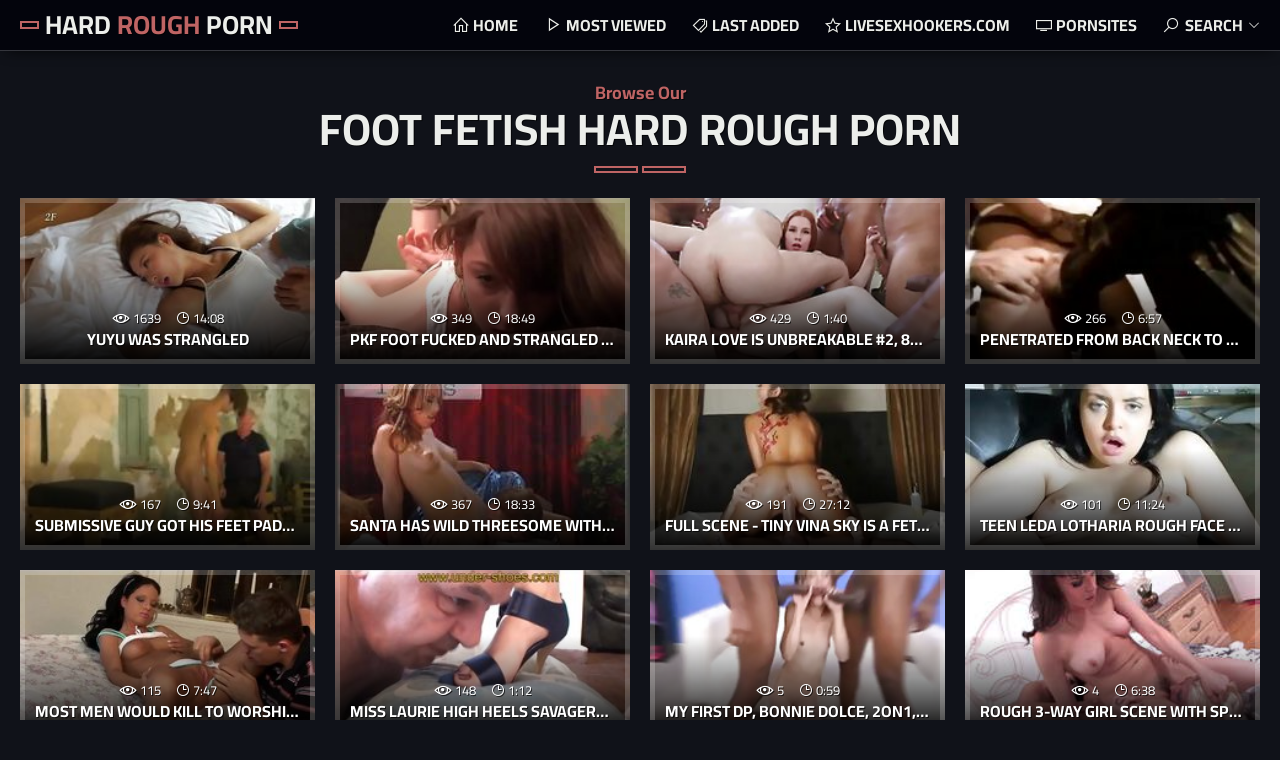

--- FILE ---
content_type: text/html
request_url: https://hardroughporn.com/en/category/116195410/Foot%20Fetish/popular/1/
body_size: 12734
content:
 
<!DOCTYPE html>
<html lang="en">
    <head>
        <meta charset="UTF-8"/>
        <base target="_blank">
        <meta content="origin" name="referrer">
        <title>Hard Rough Porn - This was no Foot Fetish porn site, this was hardcore, rough sex.</title>
        <meta name="description" content="The Foot Fetish videos were also accompanied by plenty of bonus content, such as interviews with performers and behind-the-scenes footage. This was a really nice touch that made the experience feel much more real and intense. " />
        <link rel="alternate" hreflang="en" href="/en/category/116195410/Foot Fetish/popular/1/" />
 
        <link rel="canonical" href="https://hardroughporn.com/en/category/116195410/Foot Fetish/popular/1/"  />
        <link href="/assets/css/styles.css" rel="stylesheet">
		<link type="image/png" sizes="32x32" rel="icon" href="/favicon.png">
        <meta name="viewport" content="width=device-width, initial-scale=1.0">
        <meta name="apple-touch-fullscreen" content="YES">
    </head>

<body>
<script type="text/javascript">var CID=116195410;</script>
<script src="/js/FwSjCHvfQF4kej34mJVH.js" type="text/javascript"></script> 
    
        
        <!-- Site Header START -->
        <header class="site-header">
            <div class="content">
                
                
                <!-- Logotype START -->
                <a class="logotype">
                    Hard <span>Rough</span> Porn <!-- Logotype Text. Use <span> for highlight some word. -->
                </a>
                <!-- Logotype END -->
                
                
                
                <button class="menu-btn"></button><!-- Header Menu Open Button -->
                <button class="search-btn">Search</button><!-- Header Search Open Button -->
                
                
                <!-- Header Menu START -->
                <nav>
                    <ul>
                        
                        <!-- Menu Link START -->
                        <li>
                            <a class="home" href="/" target="_self">Home</a>
                        </li>
                        <!-- Menu Link END -->
                        
                        <!-- Menu Link START -->
                        <li> <!-- class="active" to highlight active page link -->
                            <a class="videos" href="/en/category/116195410/Foot Fetish/popular/1/" target="_self">Most Viewed</a>
                        </li>
                        <!-- Menu Link END -->
                        
                        
                        <!-- Menu Link START -->
                        <li>
                            <a class="categories" href="/en/category/116195410/Foot Fetish/latest/1/" target="_self">Last Added</a>
                        </li>
                        <!-- Menu Link END -->		
						
                        <!-- Menu Link START -->
                        <li>
                            <a class="stars" href="https://livesexhookers.com/">LiveSexHookers.com</a>
                        </li>
                        <!-- Menu Link END -->
                        
                        
                        <!-- Menu Link START -->
                        <li>
                            <a class="channels" href="https://pornsites.love/">PornSites</a>
                        </li>
                        <!-- Menu Link END -->
                        
                        
                    </ul>
                </nav>
                <!-- Header Menu END -->
                
                
                <!-- Search END -->
                <div class="search">
                    <form action="/en/search/" target="_self">
                        <div class="search-input">
                            <input type="text" placeholder="Find some videos..." name="search">
                        </div>
                        <button type="submit" title="Find"></button>
                    </form>
                </div>
                <!-- Search END -->
                
                    
            </div>
        </header>
        <!-- Site Header END -->
        
        
        
        <!-- ===================================================== -->
        
        
        
        <!-- Wrapper START -->
        <main class="wrapper">
            
            
            <!-- Content START -->
            <div class="content">       
                
            
                <!-- Recent Videos Section START -->
                <section>
                    
                    
                    <!-- Section Title START -->
                    <header class="less-margin"> <!-- class="less-margin" if it's a first title on the page for less top indent -->
                    
                        <p class="subtitle">Browse Our</p>
                        <h1>Foot Fetish Hard Rough Porn</h1>
                            
                    </header>
                    <!-- Section Title END -->
                    
                    
                    
                    
                    <!-- Thumbnails List START -->
                    <div class="thumbs-list ">
                        
       
                        <article class="thumb">
                            <a href="/en/video/3824942638313305355/" class="trd">
                                <figure class="wide-ratio"> <!-- class "wide-ratio" to set 16:9 aspect ratio. Read More in Documentation. --> 
                                    <img data-sg="3514ed106ae8f50b" src="/thumbs/355/3824942638313305355_0.jpg" alt="Yuyu Was Strangled" width="360" height="202"><!-- Thumbnail Image -->
                                </figure>
                                <h3>Yuyu Was Strangled</h3> <!-- Title -->
                            </a>
                            <footer>
                                <ul>
                                    <li class="views">1639</li> <!-- Views Count -->
                                    <li class="dur">14:08</li> <!-- Duration -->
                                </ul>
                            </footer>
                        </article>			
      
                        <article class="thumb">
                            <a href="/en/video/3824942639420745302/" class="trd">
                                <figure class="wide-ratio"> <!-- class "wide-ratio" to set 16:9 aspect ratio. Read More in Documentation. --> 
                                    <img data-sg="3514ed10aceb2656" src="/thumbs/302/3824942639420745302_0.jpg" alt="Pkf Foot Fucked And Strangled Willow Hayes" width="360" height="202"><!-- Thumbnail Image -->
                                </figure>
                                <h3>Pkf Foot Fucked And Strangled Willow Hayes</h3> <!-- Title -->
                            </a>
                            <footer>
                                <ul>
                                    <li class="views">349</li> <!-- Views Count -->
                                    <li class="dur">18:49</li> <!-- Duration -->
                                </ul>
                            </footer>
                        </article>			
      
                        <article class="thumb">
                            <a href="/en/video/17154999585420050074/" class="trd">
                                <figure class="wide-ratio"> <!-- class "wide-ratio" to set 16:9 aspect ratio. Read More in Documentation. --> 
                                    <img data-sg="ee12cd3b5aef7e9a" src="/thumbs/74/17154999585420050074_0.jpg" alt="Kaira Love is Unbreakable #2, 8on1, ATM, DAP, Rough Sex, TAP, Big Gapes, Cum in Mouth, Swallow GIO2181" width="360" height="202"><!-- Thumbnail Image -->
                                </figure>
                                <h3>Kaira Love is Unbreakable #2, 8on1, ATM, DAP, Rough Sex, TAP, Big Gapes, Cum in Mouth, Swallow GIO2181</h3> <!-- Title -->
                            </a>
                            <footer>
                                <ul>
                                    <li class="views">429</li> <!-- Views Count -->
                                    <li class="dur">1:40</li> <!-- Duration -->
                                </ul>
                            </footer>
                        </article>			
      
                        <article class="thumb">
                            <a href="/en/video/8553896620388242969/" class="trd">
                                <figure class="wide-ratio"> <!-- class "wide-ratio" to set 16:9 aspect ratio. Read More in Documentation. --> 
                                    <img data-sg="76b58ba7dfa7d619" src="/thumbs/969/8553896620388242969_0.jpg" alt="penetrated from back neck to feet in this hot rape porn video. her ass gets violently fucked after sucking off the rapist␙s dick." width="360" height="202"><!-- Thumbnail Image -->
                                </figure>
                                <h3>penetrated from back neck to feet in this hot rape porn video. her ass gets violently fucked after sucking off the rapist␙s dick.</h3> <!-- Title -->
                            </a>
                            <footer>
                                <ul>
                                    <li class="views">266</li> <!-- Views Count -->
                                    <li class="dur">6:57</li> <!-- Duration -->
                                </ul>
                            </footer>
                        </article>			
      
                        <article class="thumb">
                            <a href="/en/video/1426482548147058722/" class="trd">
                                <figure class="wide-ratio"> <!-- class "wide-ratio" to set 16:9 aspect ratio. Read More in Documentation. --> 
                                    <img data-sg="13cbe251d8997822" src="/thumbs/722/1426482548147058722_0.jpg" alt="Submissive guy got his feet paddled by dominant old guy" width="360" height="202"><!-- Thumbnail Image -->
                                </figure>
                                <h3>Submissive guy got his feet paddled by dominant old guy</h3> <!-- Title -->
                            </a>
                            <footer>
                                <ul>
                                    <li class="views">167</li> <!-- Views Count -->
                                    <li class="dur">9:41</li> <!-- Duration -->
                                </ul>
                            </footer>
                        </article>			
      
                        <article class="thumb">
                            <a href="/en/video/2705852732032758886/" class="trd">
                                <figure class="wide-ratio"> <!-- class "wide-ratio" to set 16:9 aspect ratio. Read More in Documentation. --> 
                                    <img data-sg="258d1eb93b553466" src="/thumbs/886/2705852732032758886_0.jpg" alt="Santa has wild threesome with two innocent buxom brunettes" width="360" height="202"><!-- Thumbnail Image -->
                                </figure>
                                <h3>Santa has wild threesome with two innocent buxom brunettes</h3> <!-- Title -->
                            </a>
                            <footer>
                                <ul>
                                    <li class="views">367</li> <!-- Views Count -->
                                    <li class="dur">18:33</li> <!-- Duration -->
                                </ul>
                            </footer>
                        </article>			
      
                        <article class="thumb">
                            <a href="/en/video/15919165024448706149/" class="trd">
                                <figure class="wide-ratio"> <!-- class "wide-ratio" to set 16:9 aspect ratio. Read More in Documentation. --> 
                                    <img data-sg="dcec3c3f13167665" src="/thumbs/149/15919165024448706149_0.jpg" alt="FULL SCENE - Tiny Vina Sky is a Fetishist's Dream Girl!" width="360" height="202"><!-- Thumbnail Image -->
                                </figure>
                                <h3>FULL SCENE - Tiny Vina Sky is a Fetishist's Dream Girl!</h3> <!-- Title -->
                            </a>
                            <footer>
                                <ul>
                                    <li class="views">191</li> <!-- Views Count -->
                                    <li class="dur">27:12</li> <!-- Duration -->
                                </ul>
                            </footer>
                        </article>			
      
                        <article class="thumb">
                            <a href="/en/video/1704843891281907090/" class="trd">
                                <figure class="wide-ratio"> <!-- class "wide-ratio" to set 16:9 aspect ratio. Read More in Documentation. --> 
                                    <img data-sg="17a8d27c895a4d92" src="/thumbs/90/1704843891281907090_0.jpg" alt="Teen Leda Lotharia Rough Face Fuck & Foot Fuck" width="360" height="202"><!-- Thumbnail Image -->
                                </figure>
                                <h3>Teen Leda Lotharia Rough Face Fuck & Foot Fuck</h3> <!-- Title -->
                            </a>
                            <footer>
                                <ul>
                                    <li class="views">101</li> <!-- Views Count -->
                                    <li class="dur">11:24</li> <!-- Duration -->
                                </ul>
                            </footer>
                        </article>			
      
                        <article class="thumb">
                            <a href="/en/video/3824942638467621600/" class="trd">
                                <figure class="wide-ratio"> <!-- class "wide-ratio" to set 16:9 aspect ratio. Read More in Documentation. --> 
                                    <img data-sg="3514ed10741ba2e0" src="/thumbs/600/3824942638467621600_0.jpg" alt="Most men would kill to worship my feet" width="360" height="202"><!-- Thumbnail Image -->
                                </figure>
                                <h3>Most men would kill to worship my feet</h3> <!-- Title -->
                            </a>
                            <footer>
                                <ul>
                                    <li class="views">115</li> <!-- Views Count -->
                                    <li class="dur">7:47</li> <!-- Duration -->
                                </ul>
                            </footer>
                        </article>			
      
                        <article class="thumb">
                            <a href="/en/video/3824942638288881610/" class="trd">
                                <figure class="wide-ratio"> <!-- class "wide-ratio" to set 16:9 aspect ratio. Read More in Documentation. --> 
                                    <img data-sg="3514ed10697447ca" src="/thumbs/610/3824942638288881610_0.jpg" alt="Miss Laurie high heels savagery http://clips4sale.com/store/424" width="360" height="202"><!-- Thumbnail Image -->
                                </figure>
                                <h3>Miss Laurie high heels savagery http://clips4sale.com/store/424</h3> <!-- Title -->
                            </a>
                            <footer>
                                <ul>
                                    <li class="views">148</li> <!-- Views Count -->
                                    <li class="dur">1:12</li> <!-- Duration -->
                                </ul>
                            </footer>
                        </article>			
      
                        <article class="thumb">
                            <a href="/en/video/3054531439150746149/" class="trd">
                                <figure class="wide-ratio"> <!-- class "wide-ratio" to set 16:9 aspect ratio. Read More in Documentation. --> 
                                    <img data-sg="2a63e02909d7ca25" src="/thumbs/149/3054531439150746149_0.jpg" alt="My First DP, Bonnie Dolce, 2on1, BBC, ATM, Balls Deep Anal, DP, Rough Sex, Big Gapes, Creampie Swallow, Cum in Mouth GL555" width="360" height="202"><!-- Thumbnail Image -->
                                </figure>
                                <h3>My First DP, Bonnie Dolce, 2on1, BBC, ATM, Balls Deep Anal, DP, Rough Sex, Big Gapes, Creampie Swallow, Cum in Mouth GL555</h3> <!-- Title -->
                            </a>
                            <footer>
                                <ul>
                                    <li class="views">5</li> <!-- Views Count -->
                                    <li class="dur">0:59</li> <!-- Duration -->
                                </ul>
                            </footer>
                        </article>			
      
                        <article class="thumb">
                            <a href="/en/video/2705852734129861452/" class="trd">
                                <figure class="wide-ratio"> <!-- class "wide-ratio" to set 16:9 aspect ratio. Read More in Documentation. --> 
                                    <img data-sg="258d1eb9b854734c" src="/thumbs/452/2705852734129861452_0.jpg" alt="Rough 3-way girl scene with spit, choking and foot fetish" width="360" height="202"><!-- Thumbnail Image -->
                                </figure>
                                <h3>Rough 3-way girl scene with spit, choking and foot fetish</h3> <!-- Title -->
                            </a>
                            <footer>
                                <ul>
                                    <li class="views">4</li> <!-- Views Count -->
                                    <li class="dur">6:38</li> <!-- Duration -->
                                </ul>
                            </footer>
                        </article>			
      
                        <article class="thumb">
                            <a href="/en/video/2591761708431199686/" class="trd">
                                <figure class="wide-ratio"> <!-- class "wide-ratio" to set 16:9 aspect ratio. Read More in Documentation. --> 
                                    <img data-sg="23f7c98ac5804dc6" src="/thumbs/686/2591761708431199686_0.jpg" alt="Ball Smash under my rough sole dirty trainers" width="360" height="202"><!-- Thumbnail Image -->
                                </figure>
                                <h3>Ball Smash under my rough sole dirty trainers</h3> <!-- Title -->
                            </a>
                            <footer>
                                <ul>
                                    <li class="views">3</li> <!-- Views Count -->
                                    <li class="dur">1:42</li> <!-- Duration -->
                                </ul>
                            </footer>
                        </article>			
      
                        <article class="thumb">
                            <a href="/en/video/1426482547357285297/" class="trd">
                                <figure class="wide-ratio"> <!-- class "wide-ratio" to set 16:9 aspect ratio. Read More in Documentation. --> 
                                    <img data-sg="13cbe251a9867bb1" src="/thumbs/297/1426482547357285297_0.jpg" alt="Big dirty feet and rough anal music compilation hd Oh wait no one seemed" width="360" height="202"><!-- Thumbnail Image -->
                                </figure>
                                <h3>Big dirty feet and rough anal music compilation hd Oh wait no one seemed</h3> <!-- Title -->
                            </a>
                            <footer>
                                <ul>
                                    <li class="views">3</li> <!-- Views Count -->
                                    <li class="dur">5:00</li> <!-- Duration -->
                                </ul>
                            </footer>
                        </article>			
      
                        <article class="thumb">
                            <a href="/en/video/15626285433931160210/" class="trd">
                                <figure class="wide-ratio"> <!-- class "wide-ratio" to set 16:9 aspect ratio. Read More in Documentation. --> 
                                    <img data-sg="d8dbb7cf8053da92" src="/thumbs/210/15626285433931160210_0.jpg" alt="Japanese horny teen with Perfect tits sweet voice use Fuckmachine to cum" width="360" height="202"><!-- Thumbnail Image -->
                                </figure>
                                <h3>Japanese horny teen with Perfect tits sweet voice use Fuckmachine to cum</h3> <!-- Title -->
                            </a>
                            <footer>
                                <ul>
                                    <li class="views">3</li> <!-- Views Count -->
                                    <li class="dur">5:48</li> <!-- Duration -->
                                </ul>
                            </footer>
                        </article>			
      
                        <article class="thumb">
                            <a href="/en/video/12300702357551292055/" class="trd">
                                <figure class="wide-ratio"> <!-- class "wide-ratio" to set 16:9 aspect ratio. Read More in Documentation. --> 
                                    <img data-sg="aab4df9f4da79e97" src="/thumbs/55/12300702357551292055_0.jpg" alt="tight flexible milf ass destroyed" width="360" height="202"><!-- Thumbnail Image -->
                                </figure>
                                <h3>tight flexible milf ass destroyed</h3> <!-- Title -->
                            </a>
                            <footer>
                                <ul>
                                    <li class="views">3</li> <!-- Views Count -->
                                    <li class="dur">7:38</li> <!-- Duration -->
                                </ul>
                            </footer>
                        </article>			
      
                        <article class="thumb">
                            <a href="/en/video/7099152885189874795/" class="trd">
                                <figure class="wide-ratio"> <!-- class "wide-ratio" to set 16:9 aspect ratio. Read More in Documentation. --> 
                                    <img data-sg="628541efa7ee946b" src="/thumbs/795/7099152885189874795_0.jpg" alt="First DP Piss Liza Shay - Three Pee Cocks - Challenging Anus Fuck - Female Ejaculation - Stocking - Triple Spunk VK071" width="360" height="202"><!-- Thumbnail Image -->
                                </figure>
                                <h3>First DP Piss Liza Shay - Three Pee Cocks - Challenging Anus Fuck - Female Ejaculation - Stocking - Triple Spunk VK071</h3> <!-- Title -->
                            </a>
                            <footer>
                                <ul>
                                    <li class="views">5</li> <!-- Views Count -->
                                    <li class="dur">3:18</li> <!-- Duration -->
                                </ul>
                            </footer>
                        </article>			
      
                        <article class="thumb">
                            <a href="/en/video/6466044284582658550/" class="trd">
                                <figure class="wide-ratio"> <!-- class "wide-ratio" to set 16:9 aspect ratio. Read More in Documentation. --> 
                                    <img data-sg="59bc0104ac7e81f6" src="/thumbs/550/6466044284582658550_0.jpg" alt="Small Ass Needs a Huge Cock to Fill" width="360" height="202"><!-- Thumbnail Image -->
                                </figure>
                                <h3>Small Ass Needs a Huge Cock to Fill</h3> <!-- Title -->
                            </a>
                            <footer>
                                <ul>
                                    <li class="views">2</li> <!-- Views Count -->
                                    <li class="dur">9:01</li> <!-- Duration -->
                                </ul>
                            </footer>
                        </article>			
      
                        <article class="thumb">
                            <a href="/en/video/3880985413635483262/" class="trd">
                                <figure class="wide-ratio"> <!-- class "wide-ratio" to set 16:9 aspect ratio. Read More in Documentation. --> 
                                    <img data-sg="35dc07abde37267e" src="/thumbs/262/3880985413635483262_0.jpg" alt="Ebony lesbian masturbating turns into rough fuck from best friend!!! FULL VIDEO LINK IN BIO!" width="360" height="202"><!-- Thumbnail Image -->
                                </figure>
                                <h3>Ebony lesbian masturbating turns into rough fuck from best friend!!! FULL VIDEO LINK IN BIO!</h3> <!-- Title -->
                            </a>
                            <footer>
                                <ul>
                                    <li class="views">1</li> <!-- Views Count -->
                                    <li class="dur">3:43</li> <!-- Duration -->
                                </ul>
                            </footer>
                        </article>			
      
                        <article class="thumb">
                            <a href="/en/video/3824942640093966196/" class="trd">
                                <figure class="wide-ratio"> <!-- class "wide-ratio" to set 16:9 aspect ratio. Read More in Documentation. --> 
                                    <img data-sg="3514ed10d50baf74" src="/thumbs/196/3824942640093966196_0.jpg" alt="Too large Big DICK Intense Anal Fucking" width="360" height="202"><!-- Thumbnail Image -->
                                </figure>
                                <h3>Too large Big DICK Intense Anal Fucking</h3> <!-- Title -->
                            </a>
                            <footer>
                                <ul>
                                    <li class="views">99</li> <!-- Views Count -->
                                    <li class="dur">3:53</li> <!-- Duration -->
                                </ul>
                            </footer>
                        </article>			
      
                        <article class="thumb">
                            <a href="/en/video/3750993699280792777/" class="trd">
                                <figure class="wide-ratio"> <!-- class "wide-ratio" to set 16:9 aspect ratio. Read More in Documentation. --> 
                                    <img data-sg="340e34e5585c2cc9" src="/thumbs/777/3750993699280792777_0.jpg" alt="feet fetish, doggy style hard fuck" width="360" height="202"><!-- Thumbnail Image -->
                                </figure>
                                <h3>feet fetish, doggy style hard fuck</h3> <!-- Title -->
                            </a>
                            <footer>
                                <ul>
                                    <li class="views">2</li> <!-- Views Count -->
                                    <li class="dur">14:02</li> <!-- Duration -->
                                </ul>
                            </footer>
                        </article>			
      
                        <article class="thumb">
                            <a href="/en/video/2014942274606081572/" class="trd">
                                <figure class="wide-ratio"> <!-- class "wide-ratio" to set 16:9 aspect ratio. Read More in Documentation. --> 
                                    <img data-sg="1bf68352b8d02624" src="/thumbs/572/2014942274606081572_0.jpg" alt="Crazywifeslut – anal fisting, rough fucking and anal sex" width="360" height="202"><!-- Thumbnail Image -->
                                </figure>
                                <h3>Crazywifeslut – anal fisting, rough fucking and anal sex</h3> <!-- Title -->
                            </a>
                            <footer>
                                <ul>
                                    <li class="views">2</li> <!-- Views Count -->
                                    <li class="dur">6:39</li> <!-- Duration -->
                                </ul>
                            </footer>
                        </article>			
      
                        <article class="thumb">
                            <a href="/en/video/3824942638393282092/" class="trd">
                                <figure class="wide-ratio"> <!-- class "wide-ratio" to set 16:9 aspect ratio. Read More in Documentation. --> 
                                    <img data-sg="3514ed106fad4e2c" src="/thumbs/92/3824942638393282092_0.jpg" alt="The brutal Miss Anya savage ballerina trample http://clips4sale.com/store/424" width="360" height="202"><!-- Thumbnail Image -->
                                </figure>
                                <h3>The brutal Miss Anya savage ballerina trample http://clips4sale.com/store/424</h3> <!-- Title -->
                            </a>
                            <footer>
                                <ul>
                                    <li class="views">2</li> <!-- Views Count -->
                                    <li class="dur">1:04</li> <!-- Duration -->
                                </ul>
                            </footer>
                        </article>			
      
                        <article class="thumb">
                            <a href="/en/video/2705852732736913095/" class="trd">
                                <figure class="wide-ratio"> <!-- class "wide-ratio" to set 16:9 aspect ratio. Read More in Documentation. --> 
                                    <img data-sg="258d1eb9654dbec7" src="/thumbs/95/2705852732736913095_0.jpg" alt="Rough 3-way girl scene with spit, choking and foot fetish" width="360" height="202"><!-- Thumbnail Image -->
                                </figure>
                                <h3>Rough 3-way girl scene with spit, choking and foot fetish</h3> <!-- Title -->
                            </a>
                            <footer>
                                <ul>
                                    <li class="views">3</li> <!-- Views Count -->
                                    <li class="dur">12:26</li> <!-- Duration -->
                                </ul>
                            </footer>
                        </article>			
      
                        <article class="thumb">
                            <a href="/en/video/13554958835507654865/" class="trd">
                                <figure class="wide-ratio"> <!-- class "wide-ratio" to set 16:9 aspect ratio. Read More in Documentation. --> 
                                    <img data-sg="bc1ce33e5f79f0d1" src="/thumbs/865/13554958835507654865_0.jpg" alt="Crazy Sellection of Facial Vi0lation #03 Francesca Le, Alina Li, Teanna Trump, Chloe Amour, Cindy Starfall, Mark Wood" width="360" height="202"><!-- Thumbnail Image -->
                                </figure>
                                <h3>Crazy Sellection of Facial Vi0lation #03 Francesca Le, Alina Li, Teanna Trump, Chloe Amour, Cindy Starfall, Mark Wood</h3> <!-- Title -->
                            </a>
                            <footer>
                                <ul>
                                    <li class="views">12</li> <!-- Views Count -->
                                    <li class="dur">21:57</li> <!-- Duration -->
                                </ul>
                            </footer>
                        </article>			
      
                        <article class="thumb">
                            <a href="/en/video/3824942637018872543/" class="trd">
                                <figure class="wide-ratio"> <!-- class "wide-ratio" to set 16:9 aspect ratio. Read More in Documentation. --> 
                                    <img data-sg="3514ed101dc17adf" src="/thumbs/543/3824942637018872543_0.jpg" alt="PBD-Foot-Licking-8-10-2014" width="360" height="202"><!-- Thumbnail Image -->
                                </figure>
                                <h3>PBD-Foot-Licking-8-10-2014</h3> <!-- Title -->
                            </a>
                            <footer>
                                <ul>
                                    <li class="views">1</li> <!-- Views Count -->
                                    <li class="dur">1:23</li> <!-- Duration -->
                                </ul>
                            </footer>
                        </article>			
      
                        <article class="thumb">
                            <a href="/en/video/3054531441082730968/" class="trd">
                                <figure class="wide-ratio"> <!-- class "wide-ratio" to set 16:9 aspect ratio. Read More in Documentation. --> 
                                    <img data-sg="2a63e0297cff89d8" src="/thumbs/968/3054531441082730968_0.jpg" alt="My First DP, Bonnie Dolce, 2on1, BBC, ATM, Balls Deep Anal, DP, Rough Sex, Big Gapes, Creampie Swallow, Cum in Mouth GL555" width="360" height="202"><!-- Thumbnail Image -->
                                </figure>
                                <h3>My First DP, Bonnie Dolce, 2on1, BBC, ATM, Balls Deep Anal, DP, Rough Sex, Big Gapes, Creampie Swallow, Cum in Mouth GL555</h3> <!-- Title -->
                            </a>
                            <footer>
                                <ul>
                                    <li class="views">3</li> <!-- Views Count -->
                                    <li class="dur">0:59</li> <!-- Duration -->
                                </ul>
                            </footer>
                        </article>			
      
                        <article class="thumb">
                            <a href="/en/video/1426482548751329367/" class="trd">
                                <figure class="wide-ratio"> <!-- class "wide-ratio" to set 16:9 aspect ratio. Read More in Documentation. --> 
                                    <img data-sg="13cbe251fc9de857" src="/thumbs/367/1426482548751329367_0.jpg" alt="Polish dirty feet first time Switching Things Up" width="360" height="202"><!-- Thumbnail Image -->
                                </figure>
                                <h3>Polish dirty feet first time Switching Things Up</h3> <!-- Title -->
                            </a>
                            <footer>
                                <ul>
                                    <li class="views">2</li> <!-- Views Count -->
                                    <li class="dur">7:38</li> <!-- Duration -->
                                </ul>
                            </footer>
                        </article>			
      
                        <article class="thumb">
                            <a href="/en/video/1426482548162691133/" class="trd">
                                <figure class="wide-ratio"> <!-- class "wide-ratio" to set 16:9 aspect ratio. Read More in Documentation. --> 
                                    <img data-sg="13cbe251d988003d" src="/thumbs/133/1426482548162691133_0.jpg" alt="Nice ass babe whipped and feet caned" width="360" height="202"><!-- Thumbnail Image -->
                                </figure>
                                <h3>Nice ass babe whipped and feet caned</h3> <!-- Title -->
                            </a>
                            <footer>
                                <ul>
                                    <li class="views">6</li> <!-- Views Count -->
                                    <li class="dur">5:31</li> <!-- Duration -->
                                </ul>
                            </footer>
                        </article>			
      
                        <article class="thumb">
                            <a href="/en/video/1426482548080716514/" class="trd">
                                <figure class="wide-ratio"> <!-- class "wide-ratio" to set 16:9 aspect ratio. Read More in Documentation. --> 
                                    <img data-sg="13cbe251d4a52ae2" src="/thumbs/514/1426482548080716514_0.jpg" alt="Redhead in device bondage feet tormented" width="360" height="202"><!-- Thumbnail Image -->
                                </figure>
                                <h3>Redhead in device bondage feet tormented</h3> <!-- Title -->
                            </a>
                            <footer>
                                <ul>
                                    <li class="views">3</li> <!-- Views Count -->
                                    <li class="dur">5:08</li> <!-- Duration -->
                                </ul>
                            </footer>
                        </article>			
      
                        <article class="thumb">
                            <a href="/en/video/3407935451313039121/" class="trd">
                                <figure class="wide-ratio"> <!-- class "wide-ratio" to set 16:9 aspect ratio. Read More in Documentation. --> 
                                    <img data-sg="2f4b6b3ca8f96711" src="/thumbs/121/3407935451313039121_0.jpg" alt="Showing Her Place, Under My Feet -  Lily Rader" width="360" height="202"><!-- Thumbnail Image -->
                                </figure>
                                <h3>Showing Her Place, Under My Feet -  Lily Rader</h3> <!-- Title -->
                            </a>
                            <footer>
                                <ul>
                                    <li class="views">3</li> <!-- Views Count -->
                                    <li class="dur">8:12</li> <!-- Duration -->
                                </ul>
                            </footer>
                        </article>			
      
                        <article class="thumb">
                            <a href="/en/video/17487842423301512742/" class="trd">
                                <figure class="wide-ratio"> <!-- class "wide-ratio" to set 16:9 aspect ratio. Read More in Documentation. --> 
                                    <img data-sg="f2b14c0788e49e26" src="/thumbs/742/17487842423301512742_0.jpg" alt="Rough Sex Lover Alexis Tae Dominated by Karl" width="360" height="202"><!-- Thumbnail Image -->
                                </figure>
                                <h3>Rough Sex Lover Alexis Tae Dominated by Karl</h3> <!-- Title -->
                            </a>
                            <footer>
                                <ul>
                                    <li class="views">2</li> <!-- Views Count -->
                                    <li class="dur">12:08</li> <!-- Duration -->
                                </ul>
                            </footer>
                        </article>			
      
                        <article class="thumb">
                            <a href="/en/video/3824942636867332513/" class="trd">
                                <figure class="wide-ratio"> <!-- class "wide-ratio" to set 16:9 aspect ratio. Read More in Documentation. --> 
                                    <img data-sg="3514ed1014b929a1" src="/thumbs/513/3824942636867332513_0.jpg" alt="The brutal Miss Jessie Adidas brutality" width="360" height="202"><!-- Thumbnail Image -->
                                </figure>
                                <h3>The brutal Miss Jessie Adidas brutality</h3> <!-- Title -->
                            </a>
                            <footer>
                                <ul>
                                    <li class="views">1</li> <!-- Views Count -->
                                    <li class="dur">1:02</li> <!-- Duration -->
                                </ul>
                            </footer>
                        </article>			
      
                        <article class="thumb">
                            <a href="/en/video/3824942640085505050/" class="trd">
                                <figure class="wide-ratio"> <!-- class "wide-ratio" to set 16:9 aspect ratio. Read More in Documentation. --> 
                                    <img data-sg="3514ed10d48a941a" src="/thumbs/50/3824942640085505050_0.jpg" alt="Four Russians Goddess execution http://clips4sale.com/store/424" width="360" height="202"><!-- Thumbnail Image -->
                                </figure>
                                <h3>Four Russians Goddess execution http://clips4sale.com/store/424</h3> <!-- Title -->
                            </a>
                            <footer>
                                <ul>
                                    <li class="views">1</li> <!-- Views Count -->
                                    <li class="dur">1:10</li> <!-- Duration -->
                                </ul>
                            </footer>
                        </article>			
      
                        <article class="thumb">
                            <a href="/en/video/3824942640353399696/" class="trd">
                                <figure class="wide-ratio"> <!-- class "wide-ratio" to set 16:9 aspect ratio. Read More in Documentation. --> 
                                    <img data-sg="3514ed10e4825390" src="/thumbs/696/3824942640353399696_0.jpg" alt="The savage Miss Imane face destruction http://clips4sale.com/store/424" width="360" height="202"><!-- Thumbnail Image -->
                                </figure>
                                <h3>The savage Miss Imane face destruction http://clips4sale.com/store/424</h3> <!-- Title -->
                            </a>
                            <footer>
                                <ul>
                                    <li class="views">3</li> <!-- Views Count -->
                                    <li class="dur">1:01</li> <!-- Duration -->
                                </ul>
                            </footer>
                        </article>			
      
                        <article class="thumb">
                            <a href="/en/video/3824942638495220587/" class="trd">
                                <figure class="wide-ratio"> <!-- class "wide-ratio" to set 16:9 aspect ratio. Read More in Documentation. --> 
                                    <img data-sg="3514ed1075c0c36b" src="/thumbs/587/3824942638495220587_0.jpg" alt="RUSSIAN MASSACRE" width="360" height="202"><!-- Thumbnail Image -->
                                </figure>
                                <h3>RUSSIAN MASSACRE</h3> <!-- Title -->
                            </a>
                            <footer>
                                <ul>
                                    <li class="views">3</li> <!-- Views Count -->
                                    <li class="dur">1:00</li> <!-- Duration -->
                                </ul>
                            </footer>
                        </article>			
      
                        <article class="thumb">
                            <a href="/en/video/3824942639413967514/" class="trd">
                                <figure class="wide-ratio"> <!-- class "wide-ratio" to set 16:9 aspect ratio. Read More in Documentation. --> 
                                    <img data-sg="3514ed10ac83ba9a" src="/thumbs/514/3824942639413967514_0.jpg" alt="Miss Laurie outdoor destruction http://clips4sale.com/store/424" width="360" height="202"><!-- Thumbnail Image -->
                                </figure>
                                <h3>Miss Laurie outdoor destruction http://clips4sale.com/store/424</h3> <!-- Title -->
                            </a>
                            <footer>
                                <ul>
                                    <li class="views">3</li> <!-- Views Count -->
                                    <li class="dur">1:00</li> <!-- Duration -->
                                </ul>
                            </footer>
                        </article>			
      
                        <article class="thumb">
                            <a href="/en/video/3824942640523854032/" class="trd">
                                <figure class="wide-ratio"> <!-- class "wide-ratio" to set 16:9 aspect ratio. Read More in Documentation. --> 
                                    <img data-sg="3514ed10eeab40d0" src="/thumbs/32/3824942640523854032_0.jpg" alt="Miss Diana savage trample and cock and balls destruction" width="360" height="202"><!-- Thumbnail Image -->
                                </figure>
                                <h3>Miss Diana savage trample and cock and balls destruction</h3> <!-- Title -->
                            </a>
                            <footer>
                                <ul>
                                    <li class="views">3</li> <!-- Views Count -->
                                    <li class="dur">1:05</li> <!-- Duration -->
                                </ul>
                            </footer>
                        </article>			
      
                        <article class="thumb">
                            <a href="/en/video/1426482544922169916/" class="trd">
                                <figure class="wide-ratio"> <!-- class "wide-ratio" to set 16:9 aspect ratio. Read More in Documentation. --> 
                                    <img data-sg="13cbe2511861923c" src="/thumbs/916/1426482544922169916_0.jpg" alt="Brutal foot trample Poor Callie Calypso " width="360" height="202"><!-- Thumbnail Image -->
                                </figure>
                                <h3>Brutal foot trample Poor Callie Calypso </h3> <!-- Title -->
                            </a>
                            <footer>
                                <ul>
                                    <li class="views">3</li> <!-- Views Count -->
                                    <li class="dur">8:00</li> <!-- Duration -->
                                </ul>
                            </footer>
                        </article>			
      
                        <article class="thumb">
                            <a href="/en/video/3824942637388398965/" class="trd">
                                <figure class="wide-ratio"> <!-- class "wide-ratio" to set 16:9 aspect ratio. Read More in Documentation. --> 
                                    <img data-sg="3514ed1033c80175" src="/thumbs/965/3824942637388398965_0.jpg" alt="Miss Irina savage wedges trample and cbt http://clips4sale.com/store/424" width="360" height="202"><!-- Thumbnail Image -->
                                </figure>
                                <h3>Miss Irina savage wedges trample and cbt http://clips4sale.com/store/424</h3> <!-- Title -->
                            </a>
                            <footer>
                                <ul>
                                    <li class="views">97</li> <!-- Views Count -->
                                    <li class="dur">0:59</li> <!-- Duration -->
                                </ul>
                            </footer>
                        </article>			
      
                        <article class="thumb">
                            <a href="/en/video/3824942640015980324/" class="trd">
                                <figure class="wide-ratio"> <!-- class "wide-ratio" to set 16:9 aspect ratio. Read More in Documentation. --> 
                                    <img data-sg="3514ed10d065b724" src="/thumbs/324/3824942640015980324_0.jpg" alt="Miss Katarina extreme snowbotts demalition http://clips4sale.com/store/424" width="360" height="202"><!-- Thumbnail Image -->
                                </figure>
                                <h3>Miss Katarina extreme snowbotts demalition http://clips4sale.com/store/424</h3> <!-- Title -->
                            </a>
                            <footer>
                                <ul>
                                    <li class="views">3</li> <!-- Views Count -->
                                    <li class="dur">1:04</li> <!-- Duration -->
                                </ul>
                            </footer>
                        </article>			
      
                        <article class="thumb">
                            <a href="/en/video/3824942638183964742/" class="trd">
                                <figure class="wide-ratio"> <!-- class "wide-ratio" to set 16:9 aspect ratio. Read More in Documentation. --> 
                                    <img data-sg="3514ed1063336046" src="/thumbs/742/3824942638183964742_0.jpg" alt="Miss Koralie extreme savagery  http://clips4sale.com/store/424" width="360" height="202"><!-- Thumbnail Image -->
                                </figure>
                                <h3>Miss Koralie extreme savagery  http://clips4sale.com/store/424</h3> <!-- Title -->
                            </a>
                            <footer>
                                <ul>
                                    <li class="views">2</li> <!-- Views Count -->
                                    <li class="dur">1:05</li> <!-- Duration -->
                                </ul>
                            </footer>
                        </article>			
      
                        <article class="thumb">
                            <a href="/en/video/3824942638921784708/" class="trd">
                                <figure class="wide-ratio"> <!-- class "wide-ratio" to set 16:9 aspect ratio. Read More in Documentation. --> 
                                    <img data-sg="3514ed108f2d9d84" src="/thumbs/708/3824942638921784708_0.jpg" alt="Miss Irina extreme Gum boots trample and bootjob" width="360" height="202"><!-- Thumbnail Image -->
                                </figure>
                                <h3>Miss Irina extreme Gum boots trample and bootjob</h3> <!-- Title -->
                            </a>
                            <footer>
                                <ul>
                                    <li class="views">3</li> <!-- Views Count -->
                                    <li class="dur">1:04</li> <!-- Duration -->
                                </ul>
                            </footer>
                        </article>			
      
                        <article class="thumb">
                            <a href="/en/video/3824942639271788637/" class="trd">
                                <figure class="wide-ratio"> <!-- class "wide-ratio" to set 16:9 aspect ratio. Read More in Documentation. --> 
                                    <img data-sg="3514ed10a40a405d" src="/thumbs/637/3824942639271788637_0.jpg" alt="Miss Imane extreme high heels trample and CBT" width="360" height="202"><!-- Thumbnail Image -->
                                </figure>
                                <h3>Miss Imane extreme high heels trample and CBT</h3> <!-- Title -->
                            </a>
                            <footer>
                                <ul>
                                    <li class="views">2</li> <!-- Views Count -->
                                    <li class="dur">1:05</li> <!-- Duration -->
                                </ul>
                            </footer>
                        </article>			
      
                        <article class="thumb">
                            <a href="/en/video/3824942636783841779/" class="trd">
                                <figure class="wide-ratio"> <!-- class "wide-ratio" to set 16:9 aspect ratio. Read More in Documentation. --> 
                                    <img data-sg="3514ed100fbf31f3" src="/thumbs/779/3824942636783841779_0.jpg" alt="Miss Louna overknee savagery http://clips4sale.com/store/424" width="360" height="202"><!-- Thumbnail Image -->
                                </figure>
                                <h3>Miss Louna overknee savagery http://clips4sale.com/store/424</h3> <!-- Title -->
                            </a>
                            <footer>
                                <ul>
                                    <li class="views">2</li> <!-- Views Count -->
                                    <li class="dur">1:01</li> <!-- Duration -->
                                </ul>
                            </footer>
                        </article>			
      
                        <article class="thumb">
                            <a href="/en/video/1426482545122279798/" class="trd">
                                <figure class="wide-ratio"> <!-- class "wide-ratio" to set 16:9 aspect ratio. Read More in Documentation. --> 
                                    <img data-sg="13cbe251244f0176" src="/thumbs/798/1426482545122279798_0.jpg" alt="Honey gives rough footjob" width="360" height="202"><!-- Thumbnail Image -->
                                </figure>
                                <h3>Honey gives rough footjob</h3> <!-- Title -->
                            </a>
                            <footer>
                                <ul>
                                    <li class="views">1</li> <!-- Views Count -->
                                    <li class="dur">6:00</li> <!-- Duration -->
                                </ul>
                            </footer>
                        </article>			
      
                        <article class="thumb">
                            <a href="/en/video/3824942637812479259/" class="trd">
                                <figure class="wide-ratio"> <!-- class "wide-ratio" to set 16:9 aspect ratio. Read More in Documentation. --> 
                                    <img data-sg="3514ed104d0ef51b" src="/thumbs/259/3824942637812479259_0.jpg" alt="Miss Charlier first time trampling http://clips4sale.com/store/424" width="360" height="202"><!-- Thumbnail Image -->
                                </figure>
                                <h3>Miss Charlier first time trampling http://clips4sale.com/store/424</h3> <!-- Title -->
                            </a>
                            <footer>
                                <ul>
                                    <li class="views">3</li> <!-- Views Count -->
                                    <li class="dur">1:06</li> <!-- Duration -->
                                </ul>
                            </footer>
                        </article>			
      
                        <article class="thumb">
                            <a href="/en/video/3824942640085880983/" class="trd">
                                <figure class="wide-ratio"> <!-- class "wide-ratio" to set 16:9 aspect ratio. Read More in Documentation. --> 
                                    <img data-sg="3514ed10d4905097" src="/thumbs/983/3824942640085880983_0.jpg" alt="Daddy ABUSED by his Daughter" width="360" height="202"><!-- Thumbnail Image -->
                                </figure>
                                <h3>Daddy ABUSED by his Daughter</h3> <!-- Title -->
                            </a>
                            <footer>
                                <ul>
                                    <li class="views">1</li> <!-- Views Count -->
                                    <li class="dur">5:29</li> <!-- Duration -->
                                </ul>
                            </footer>
                        </article>			
      
                        <article class="thumb">
                            <a href="/en/video/3824942639030451545/" class="trd">
                                <figure class="wide-ratio"> <!-- class "wide-ratio" to set 16:9 aspect ratio. Read More in Documentation. --> 
                                    <img data-sg="3514ed1095a7bd59" src="/thumbs/545/3824942639030451545_0.jpg" alt="Miss Irina extreme Crocs trample and cock destruction" width="360" height="202"><!-- Thumbnail Image -->
                                </figure>
                                <h3>Miss Irina extreme Crocs trample and cock destruction</h3> <!-- Title -->
                            </a>
                            <footer>
                                <ul>
                                    <li class="views">2</li> <!-- Views Count -->
                                    <li class="dur">1:02</li> <!-- Duration -->
                                </ul>
                            </footer>
                        </article>			
      
                        <article class="thumb">
                            <a href="/en/video/3824942638109186101/" class="trd">
                                <figure class="wide-ratio"> <!-- class "wide-ratio" to set 16:9 aspect ratio. Read More in Documentation. --> 
                                    <img data-sg="3514ed105ebe5835" src="/thumbs/101/3824942638109186101_0.jpg" alt="Tied Up Force Fucked" width="360" height="202"><!-- Thumbnail Image -->
                                </figure>
                                <h3>Tied Up Force Fucked</h3> <!-- Title -->
                            </a>
                            <footer>
                                <ul>
                                    <li class="views">5</li> <!-- Views Count -->
                                    <li class="dur">2:59</li> <!-- Duration -->
                                </ul>
                            </footer>
                        </article>			
      
                        <article class="thumb">
                            <a href="/en/video/3824942639423952040/" class="trd">
                                <figure class="wide-ratio"> <!-- class "wide-ratio" to set 16:9 aspect ratio. Read More in Documentation. --> 
                                    <img data-sg="3514ed10ad1c14a8" src="/thumbs/40/3824942639423952040_0.jpg" alt="MISS KATARINA THE FURY http://clips4sale.com/store/424" width="360" height="202"><!-- Thumbnail Image -->
                                </figure>
                                <h3>MISS KATARINA THE FURY http://clips4sale.com/store/424</h3> <!-- Title -->
                            </a>
                            <footer>
                                <ul>
                                    <li class="views">4</li> <!-- Views Count -->
                                    <li class="dur">1:08</li> <!-- Duration -->
                                </ul>
                            </footer>
                        </article>			
      
                        <article class="thumb">
                            <a href="/en/video/1426482547291107879/" class="trd">
                                <figure class="wide-ratio"> <!-- class "wide-ratio" to set 16:9 aspect ratio. Read More in Documentation. --> 
                                    <img data-sg="13cbe251a594b227" src="/thumbs/879/1426482547291107879_0.jpg" alt="Brutal foot trample and pony girl bondage Analmal Training" width="360" height="202"><!-- Thumbnail Image -->
                                </figure>
                                <h3>Brutal foot trample and pony girl bondage Analmal Training</h3> <!-- Title -->
                            </a>
                            <footer>
                                <ul>
                                    <li class="views">2</li> <!-- Views Count -->
                                    <li class="dur">6:00</li> <!-- Duration -->
                                </ul>
                            </footer>
                        </article>			
      
                        <article class="thumb">
                            <a href="/en/video/3824942637215862171/" class="trd">
                                <figure class="wide-ratio"> <!-- class "wide-ratio" to set 16:9 aspect ratio. Read More in Documentation. --> 
                                    <img data-sg="3514ed10297f4d9b" src="/thumbs/171/3824942637215862171_0.jpg" alt="ROSENBERG XXX fetish xvideos 02" width="360" height="202"><!-- Thumbnail Image -->
                                </figure>
                                <h3>ROSENBERG XXX fetish xvideos 02</h3> <!-- Title -->
                            </a>
                            <footer>
                                <ul>
                                    <li class="views">2</li> <!-- Views Count -->
                                    <li class="dur">24:18</li> <!-- Duration -->
                                </ul>
                            </footer>
                        </article>			
      
                        <article class="thumb">
                            <a href="/en/video/3824942640208685023/" class="trd">
                                <figure class="wide-ratio"> <!-- class "wide-ratio" to set 16:9 aspect ratio. Read More in Documentation. --> 
                                    <img data-sg="3514ed10dbe227df" src="/thumbs/23/3824942640208685023_0.jpg" alt="Miss Victoria socks massacre" width="360" height="202"><!-- Thumbnail Image -->
                                </figure>
                                <h3>Miss Victoria socks massacre</h3> <!-- Title -->
                            </a>
                            <footer>
                                <ul>
                                    <li class="views">3</li> <!-- Views Count -->
                                    <li class="dur">1:22</li> <!-- Duration -->
                                </ul>
                            </footer>
                        </article>			
      
                        <article class="thumb">
                            <a href="/en/video/2705852734135872760/" class="trd">
                                <figure class="wide-ratio"> <!-- class "wide-ratio" to set 16:9 aspect ratio. Read More in Documentation. --> 
                                    <img data-sg="258d1eb9b8b02cf8" src="/thumbs/760/2705852734135872760_0.jpg" alt="Nympho Teen Experience Rough Anal" width="360" height="202"><!-- Thumbnail Image -->
                                </figure>
                                <h3>Nympho Teen Experience Rough Anal</h3> <!-- Title -->
                            </a>
                            <footer>
                                <ul>
                                    <li class="views">3</li> <!-- Views Count -->
                                    <li class="dur">7:28</li> <!-- Duration -->
                                </ul>
                            </footer>
                        </article>			
      
                        <article class="thumb">
                            <a href="/en/video/15979112617090926073/" class="trd">
                                <figure class="wide-ratio"> <!-- class "wide-ratio" to set 16:9 aspect ratio. Read More in Documentation. --> 
                                    <img data-sg="ddc13643a7aac5f9" src="/thumbs/73/15979112617090926073_0.jpg" alt="Russian Teen Roxanne Trip Gets Rough Analsex" width="360" height="202"><!-- Thumbnail Image -->
                                </figure>
                                <h3>Russian Teen Roxanne Trip Gets Rough Analsex</h3> <!-- Title -->
                            </a>
                            <footer>
                                <ul>
                                    <li class="views">2</li> <!-- Views Count -->
                                    <li class="dur">10:01</li> <!-- Duration -->
                                </ul>
                            </footer>
                        </article>			
      
                        <article class="thumb">
                            <a href="/en/video/13554958836298694677/" class="trd">
                                <figure class="wide-ratio"> <!-- class "wide-ratio" to set 16:9 aspect ratio. Read More in Documentation. --> 
                                    <img data-sg="bc1ce33e8ea04015" src="/thumbs/677/13554958836298694677_0.jpg" alt="Beautiful lesbians worship feet and wet pussy" width="360" height="202"><!-- Thumbnail Image -->
                                </figure>
                                <h3>Beautiful lesbians worship feet and wet pussy</h3> <!-- Title -->
                            </a>
                            <footer>
                                <ul>
                                    <li class="views">1</li> <!-- Views Count -->
                                    <li class="dur">7:09</li> <!-- Duration -->
                                </ul>
                            </footer>
                        </article>			
      
                        <article class="thumb">
                            <a href="/en/video/1426482546524795592/" class="trd">
                                <figure class="wide-ratio"> <!-- class "wide-ratio" to set 16:9 aspect ratio. Read More in Documentation. --> 
                                    <img data-sg="13cbe25177e7b2c8" src="/thumbs/592/1426482546524795592_0.jpg" alt="Fisting And Rubbing A Foot Against Prolapse" width="360" height="202"><!-- Thumbnail Image -->
                                </figure>
                                <h3>Fisting And Rubbing A Foot Against Prolapse</h3> <!-- Title -->
                            </a>
                            <footer>
                                <ul>
                                    <li class="views">144</li> <!-- Views Count -->
                                    <li class="dur">5:07</li> <!-- Duration -->
                                </ul>
                            </footer>
                        </article>			
      
                        <article class="thumb">
                            <a href="/en/video/8037016380928731534/" class="trd">
                                <figure class="wide-ratio"> <!-- class "wide-ratio" to set 16:9 aspect ratio. Read More in Documentation. --> 
                                    <img data-sg="6f8937d10740a98e" src="/thumbs/534/8037016380928731534_0.jpg" alt="Tiny Young Petite Latina Teen Fucked" width="360" height="202"><!-- Thumbnail Image -->
                                </figure>
                                <h3>Tiny Young Petite Latina Teen Fucked</h3> <!-- Title -->
                            </a>
                            <footer>
                                <ul>
                                    <li class="views">3</li> <!-- Views Count -->
                                    <li class="dur">12:17</li> <!-- Duration -->
                                </ul>
                            </footer>
                        </article>			
      
                        <article class="thumb">
                            <a href="/en/video/7585922627258278781/" class="trd">
                                <figure class="wide-ratio"> <!-- class "wide-ratio" to set 16:9 aspect ratio. Read More in Documentation. --> 
                                    <img data-sg="69469c700353e37d" src="/thumbs/781/7585922627258278781_0.jpg" alt="Nicol Black is Unbreakable #2, 10on1, ATM, Balls Deep Anal, DAP, Rough Sex, Big Gapes, Cum in Mouth, Swallow GIO2160" width="360" height="202"><!-- Thumbnail Image -->
                                </figure>
                                <h3>Nicol Black is Unbreakable #2, 10on1, ATM, Balls Deep Anal, DAP, Rough Sex, Big Gapes, Cum in Mouth, Swallow GIO2160</h3> <!-- Title -->
                            </a>
                            <footer>
                                <ul>
                                    <li class="views">3</li> <!-- Views Count -->
                                    <li class="dur">2:09</li> <!-- Duration -->
                                </ul>
                            </footer>
                        </article>			
      
                        <article class="thumb">
                            <a href="/en/video/7470049004967098742/" class="trd">
                                <figure class="wide-ratio"> <!-- class "wide-ratio" to set 16:9 aspect ratio. Read More in Documentation. --> 
                                    <img data-sg="67aaf1fdf3d2f976" src="/thumbs/742/7470049004967098742_0.jpg" alt="First Time Queenlin and Anastasia Mistress - LARGE PEE DRINKING - Pee in Mouth - Difficult Asshole - Footjob Suck VK095" width="360" height="202"><!-- Thumbnail Image -->
                                </figure>
                                <h3>First Time Queenlin and Anastasia Mistress - LARGE PEE DRINKING - Pee in Mouth - Difficult Asshole - Footjob Suck VK095</h3> <!-- Title -->
                            </a>
                            <footer>
                                <ul>
                                    <li class="views">3</li> <!-- Views Count -->
                                    <li class="dur">2:30</li> <!-- Duration -->
                                </ul>
                            </footer>
                        </article>			
      
                        <article class="thumb">
                            <a href="/en/video/3824942636755022391/" class="trd">
                                <figure class="wide-ratio"> <!-- class "wide-ratio" to set 16:9 aspect ratio. Read More in Documentation. --> 
                                    <img data-sg="3514ed100e077237" src="/thumbs/391/3824942636755022391_0.jpg" alt="Miss Julia violent black boots trample http://clips4sale.com/store/424" width="360" height="202"><!-- Thumbnail Image -->
                                </figure>
                                <h3>Miss Julia violent black boots trample http://clips4sale.com/store/424</h3> <!-- Title -->
                            </a>
                            <footer>
                                <ul>
                                    <li class="views">4</li> <!-- Views Count -->
                                    <li class="dur">1:05</li> <!-- Duration -->
                                </ul>
                            </footer>
                        </article>			
      
                        <article class="thumb">
                            <a href="/en/video/2705852734285052528/" class="trd">
                                <figure class="wide-ratio"> <!-- class "wide-ratio" to set 16:9 aspect ratio. Read More in Documentation. --> 
                                    <img data-sg="258d1eb9c1947a70" src="/thumbs/528/2705852734285052528_0.jpg" alt="Violent kick in the balls of Andrea Dipre with roller skates" width="360" height="202"><!-- Thumbnail Image -->
                                </figure>
                                <h3>Violent kick in the balls of Andrea Dipre with roller skates</h3> <!-- Title -->
                            </a>
                            <footer>
                                <ul>
                                    <li class="views">24</li> <!-- Views Count -->
                                    <li class="dur">2:05</li> <!-- Duration -->
                                </ul>
                            </footer>
                        </article>			
      
                        <article class="thumb">
                            <a href="/en/video/1892856898176126623/" class="trd">
                                <figure class="wide-ratio"> <!-- class "wide-ratio" to set 16:9 aspect ratio. Read More in Documentation. --> 
                                    <img data-sg="1a44c751f26f8e9f" src="/thumbs/623/1892856898176126623_0.jpg" alt="My Ex&#039;s Rough Sexy Feet 1" width="360" height="202"><!-- Thumbnail Image -->
                                </figure>
                                <h3>My Ex&#039;s Rough Sexy Feet 1</h3> <!-- Title -->
                            </a>
                            <footer>
                                <ul>
                                    <li class="views">3</li> <!-- Views Count -->
                                    <li class="dur">1:48</li> <!-- Duration -->
                                </ul>
                            </footer>
                        </article>			
      
                        <article class="thumb">
                            <a href="/en/video/1426482544687707977/" class="trd">
                                <figure class="wide-ratio"> <!-- class "wide-ratio" to set 16:9 aspect ratio. Read More in Documentation. --> 
                                    <img data-sg="13cbe2510a67f749" src="/thumbs/977/1426482544687707977_0.jpg" alt="Teen foot tease Mia Martinez Xmas Punishment" width="360" height="202"><!-- Thumbnail Image -->
                                </figure>
                                <h3>Teen foot tease Mia Martinez Xmas Punishment</h3> <!-- Title -->
                            </a>
                            <footer>
                                <ul>
                                    <li class="views">1</li> <!-- Views Count -->
                                    <li class="dur">5:00</li> <!-- Duration -->
                                </ul>
                            </footer>
                        </article>			
      
                        <article class="thumb">
                            <a href="/en/video/3939072552590831359/" class="trd">
                                <figure class="wide-ratio"> <!-- class "wide-ratio" to set 16:9 aspect ratio. Read More in Documentation. --> 
                                    <img data-sg="36aa659dd1aaeeff" src="/thumbs/359/3939072552590831359_0.jpg" alt="#5 Melody Radford I SUCK, FUCK and LICK my FEET passionately then I fuck my feet with my Dildo and I CUM" width="360" height="202"><!-- Thumbnail Image -->
                                </figure>
                                <h3>#5 Melody Radford I SUCK, FUCK and LICK my FEET passionately then I fuck my feet with my Dildo and I CUM</h3> <!-- Title -->
                            </a>
                            <footer>
                                <ul>
                                    <li class="views">3</li> <!-- Views Count -->
                                    <li class="dur">14:32</li> <!-- Duration -->
                                </ul>
                            </footer>
                        </article>			
      
                        <article class="thumb">
                            <a href="/en/video/3824942637255252400/" class="trd">
                                <figure class="wide-ratio"> <!-- class "wide-ratio" to set 16:9 aspect ratio. Read More in Documentation. --> 
                                    <img data-sg="3514ed102bd859b0" src="/thumbs/400/3824942637255252400_0.jpg" alt="Double Russian punishement http://clips4sale.com/store/424" width="360" height="202"><!-- Thumbnail Image -->
                                </figure>
                                <h3>Double Russian punishement http://clips4sale.com/store/424</h3> <!-- Title -->
                            </a>
                            <footer>
                                <ul>
                                    <li class="views">3</li> <!-- Views Count -->
                                    <li class="dur">1:00</li> <!-- Duration -->
                                </ul>
                            </footer>
                        </article>			
      
                        <article class="thumb">
                            <a href="/en/video/3632179660789138962/" class="trd">
                                <figure class="wide-ratio"> <!-- class "wide-ratio" to set 16:9 aspect ratio. Read More in Documentation. --> 
                                    <img data-sg="3268182849bc4612" src="/thumbs/962/3632179660789138962_0.jpg" alt="Rocco finds the perfect anal slave Allie James" width="360" height="202"><!-- Thumbnail Image -->
                                </figure>
                                <h3>Rocco finds the perfect anal slave Allie James</h3> <!-- Title -->
                            </a>
                            <footer>
                                <ul>
                                    <li class="views">1</li> <!-- Views Count -->
                                    <li class="dur">6:11</li> <!-- Duration -->
                                </ul>
                            </footer>
                        </article>			
      
                        <article class="thumb">
                            <a href="/en/video/2705852731811787605/" class="trd">
                                <figure class="wide-ratio"> <!-- class "wide-ratio" to set 16:9 aspect ratio. Read More in Documentation. --> 
                                    <img data-sg="258d1eb92e297355" src="/thumbs/605/2705852731811787605_0.jpg" alt="Busty blonde MILF gets her ass pounded on the bed" width="360" height="202"><!-- Thumbnail Image -->
                                </figure>
                                <h3>Busty blonde MILF gets her ass pounded on the bed</h3> <!-- Title -->
                            </a>
                            <footer>
                                <ul>
                                    <li class="views">2</li> <!-- Views Count -->
                                    <li class="dur">19:13</li> <!-- Duration -->
                                </ul>
                            </footer>
                        </article>			
      
                        <article class="thumb">
                            <a href="/en/video/2087227597594977012/" class="trd">
                                <figure class="wide-ratio"> <!-- class "wide-ratio" to set 16:9 aspect ratio. Read More in Documentation. --> 
                                    <img data-sg="1cf75271000a62f4" src="/thumbs/12/2087227597594977012_0.jpg" alt="Silvia Soprano is Unbreakable #2 wet, 4on1, ATM, DAP, Rough Sex, Big Gapes, Pee Drink, Creampie Swallow GIO2230" width="360" height="202"><!-- Thumbnail Image -->
                                </figure>
                                <h3>Silvia Soprano is Unbreakable #2 wet, 4on1, ATM, DAP, Rough Sex, Big Gapes, Pee Drink, Creampie Swallow GIO2230</h3> <!-- Title -->
                            </a>
                            <footer>
                                <ul>
                                    <li class="views">5</li> <!-- Views Count -->
                                    <li class="dur">2:02</li> <!-- Duration -->
                                </ul>
                            </footer>
                        </article>			
      
                        <article class="thumb">
                            <a href="/en/video/1426482548777581967/" class="trd">
                                <figure class="wide-ratio"> <!-- class "wide-ratio" to set 16:9 aspect ratio. Read More in Documentation. --> 
                                    <img data-sg="13cbe251fe2e7d8f" src="/thumbs/967/1426482548777581967_0.jpg" alt="Foot gag brazil and dirty milf blowjob Rough ass fuck hook up for Lexy" width="360" height="202"><!-- Thumbnail Image -->
                                </figure>
                                <h3>Foot gag brazil and dirty milf blowjob Rough ass fuck hook up for Lexy</h3> <!-- Title -->
                            </a>
                            <footer>
                                <ul>
                                    <li class="views">2</li> <!-- Views Count -->
                                    <li class="dur">5:00</li> <!-- Duration -->
                                </ul>
                            </footer>
                        </article>			
      
                        <article class="thumb">
                            <a href="/en/video/3824942638368457651/" class="trd">
                                <figure class="wide-ratio"> <!-- class "wide-ratio" to set 16:9 aspect ratio. Read More in Documentation. --> 
                                    <img data-sg="3514ed106e3283b3" src="/thumbs/651/3824942638368457651_0.jpg" alt="The brutal Miss Rajah savage trample and CBT http://clips4sale.com/store/424" width="360" height="202"><!-- Thumbnail Image -->
                                </figure>
                                <h3>The brutal Miss Rajah savage trample and CBT http://clips4sale.com/store/424</h3> <!-- Title -->
                            </a>
                            <footer>
                                <ul>
                                    <li class="views">2</li> <!-- Views Count -->
                                    <li class="dur">1:00</li> <!-- Duration -->
                                </ul>
                            </footer>
                        </article>			
      
                        <article class="thumb">
                            <a href="/en/video/3824942636707281489/" class="trd">
                                <figure class="wide-ratio"> <!-- class "wide-ratio" to set 16:9 aspect ratio. Read More in Documentation. --> 
                                    <img data-sg="3514ed100b2efa51" src="/thumbs/489/3824942636707281489_0.jpg" alt="Sexy cop slut with dirty feet moans and groans as she is cocked by a hard fucker" width="360" height="202"><!-- Thumbnail Image -->
                                </figure>
                                <h3>Sexy cop slut with dirty feet moans and groans as she is cocked by a hard fucker</h3> <!-- Title -->
                            </a>
                            <footer>
                                <ul>
                                    <li class="views">5</li> <!-- Views Count -->
                                    <li class="dur">9:11</li> <!-- Duration -->
                                </ul>
                            </footer>
                        </article>			
      
                        <article class="thumb">
                            <a href="/en/video/3824942637966910981/" class="trd">
                                <figure class="wide-ratio"> <!-- class "wide-ratio" to set 16:9 aspect ratio. Read More in Documentation. --> 
                                    <img data-sg="3514ed1056436605" src="/thumbs/981/3824942637966910981_0.jpg" alt="Miss Katarina violent low boots trample and CBT  http://clips4sale.com/424" width="360" height="202"><!-- Thumbnail Image -->
                                </figure>
                                <h3>Miss Katarina violent low boots trample and CBT  http://clips4sale.com/424</h3> <!-- Title -->
                            </a>
                            <footer>
                                <ul>
                                    <li class="views">3</li> <!-- Views Count -->
                                    <li class="dur">1:03</li> <!-- Duration -->
                                </ul>
                            </footer>
                        </article>			
      
                        <article class="thumb">
                            <a href="/en/video/3824942637515755330/" class="trd">
                                <figure class="wide-ratio"> <!-- class "wide-ratio" to set 16:9 aspect ratio. Read More in Documentation. --> 
                                    <img data-sg="3514ed103b5f4f42" src="/thumbs/330/3824942637515755330_0.jpg" alt="Miss Amandine brutal high heels sneakers trample http://clips4sale.com/store/424" width="360" height="202"><!-- Thumbnail Image -->
                                </figure>
                                <h3>Miss Amandine brutal high heels sneakers trample http://clips4sale.com/store/424</h3> <!-- Title -->
                            </a>
                            <footer>
                                <ul>
                                    <li class="views">2</li> <!-- Views Count -->
                                    <li class="dur">1:03</li> <!-- Duration -->
                                </ul>
                            </footer>
                        </article>			
      
                        <article class="thumb">
                            <a href="/en/video/3824942639707929912/" class="trd">
                                <figure class="wide-ratio"> <!-- class "wide-ratio" to set 16:9 aspect ratio. Read More in Documentation. --> 
                                    <img data-sg="3514ed10be093d38" src="/thumbs/912/3824942639707929912_0.jpg" alt="The extreme Miss Diana cutting nails shoes massacre" width="360" height="202"><!-- Thumbnail Image -->
                                </figure>
                                <h3>The extreme Miss Diana cutting nails shoes massacre</h3> <!-- Title -->
                            </a>
                            <footer>
                                <ul>
                                    <li class="views">2</li> <!-- Views Count -->
                                    <li class="dur">1:08</li> <!-- Duration -->
                                </ul>
                            </footer>
                        </article>			
      
                        <article class="thumb">
                            <a href="/en/video/3824942640572700816/" class="trd">
                                <figure class="wide-ratio"> <!-- class "wide-ratio" to set 16:9 aspect ratio. Read More in Documentation. --> 
                                    <img data-sg="3514ed10f1949890" src="/thumbs/816/3824942640572700816_0.jpg" alt="Mistress Sybille extreme high heels trample http://clips4sale.com/store/424" width="360" height="202"><!-- Thumbnail Image -->
                                </figure>
                                <h3>Mistress Sybille extreme high heels trample http://clips4sale.com/store/424</h3> <!-- Title -->
                            </a>
                            <footer>
                                <ul>
                                    <li class="views">1</li> <!-- Views Count -->
                                    <li class="dur">1:04</li> <!-- Duration -->
                                </ul>
                            </footer>
                        </article>			
      
                        <article class="thumb">
                            <a href="/en/video/3824942638230370335/" class="trd">
                                <figure class="wide-ratio"> <!-- class "wide-ratio" to set 16:9 aspect ratio. Read More in Documentation. --> 
                                    <img data-sg="3514ed1065f7781f" src="/thumbs/335/3824942638230370335_0.jpg" alt="Miss Katarina extreme orange high heels 12 cm savagery" width="360" height="202"><!-- Thumbnail Image -->
                                </figure>
                                <h3>Miss Katarina extreme orange high heels 12 cm savagery</h3> <!-- Title -->
                            </a>
                            <footer>
                                <ul>
                                    <li class="views">2</li> <!-- Views Count -->
                                    <li class="dur">1:03</li> <!-- Duration -->
                                </ul>
                            </footer>
                        </article>			
      
                        <article class="thumb">
                            <a href="/en/video/3824942640616194388/" class="trd">
                                <figure class="wide-ratio"> <!-- class "wide-ratio" to set 16:9 aspect ratio. Read More in Documentation. --> 
                                    <img data-sg="3514ed10f42c4154" src="/thumbs/388/3824942640616194388_0.jpg" alt="The extreme Miss Chrystina savagery http://clips4sale.com/store/424" width="360" height="202"><!-- Thumbnail Image -->
                                </figure>
                                <h3>The extreme Miss Chrystina savagery http://clips4sale.com/store/424</h3> <!-- Title -->
                            </a>
                            <footer>
                                <ul>
                                    <li class="views">2</li> <!-- Views Count -->
                                    <li class="dur">1:00</li> <!-- Duration -->
                                </ul>
                            </footer>
                        </article>			
      
                        <article class="thumb">
                            <a href="/en/video/3824942638985124989/" class="trd">
                                <figure class="wide-ratio"> <!-- class "wide-ratio" to set 16:9 aspect ratio. Read More in Documentation. --> 
                                    <img data-sg="3514ed1092f41c7d" src="/thumbs/989/3824942638985124989_0.jpg" alt="Miss Diana savage boots trample and CBT" width="360" height="202"><!-- Thumbnail Image -->
                                </figure>
                                <h3>Miss Diana savage boots trample and CBT</h3> <!-- Title -->
                            </a>
                            <footer>
                                <ul>
                                    <li class="views">3</li> <!-- Views Count -->
                                    <li class="dur">1:01</li> <!-- Duration -->
                                </ul>
                            </footer>
                        </article>			
      
                        <article class="thumb">
                            <a href="/en/video/1426482548685798677/" class="trd">
                                <figure class="wide-ratio"> <!-- class "wide-ratio" to set 16:9 aspect ratio. Read More in Documentation. --> 
                                    <img data-sg="13cbe251f8b5fd15" src="/thumbs/677/1426482548685798677_0.jpg" alt="Midget feet slave It wasn t wise of Marsha May to get into a taxi and not" width="360" height="202"><!-- Thumbnail Image -->
                                </figure>
                                <h3>Midget feet slave It wasn t wise of Marsha May to get into a taxi and not</h3> <!-- Title -->
                            </a>
                            <footer>
                                <ul>
                                    <li class="views">6</li> <!-- Views Count -->
                                    <li class="dur">8:00</li> <!-- Duration -->
                                </ul>
                            </footer>
                        </article>			
      
                        <article class="thumb">
                            <a href="/en/video/1426482545516654761/" class="trd">
                                <figure class="wide-ratio"> <!-- class "wide-ratio" to set 16:9 aspect ratio. Read More in Documentation. --> 
                                    <img data-sg="13cbe2513bd0b0a9" src="/thumbs/761/1426482545516654761_0.jpg" alt="Brazil rough feet domination Cummie the Painal Cum Cat" width="360" height="202"><!-- Thumbnail Image -->
                                </figure>
                                <h3>Brazil rough feet domination Cummie the Painal Cum Cat</h3> <!-- Title -->
                            </a>
                            <footer>
                                <ul>
                                    <li class="views">2</li> <!-- Views Count -->
                                    <li class="dur">6:00</li> <!-- Duration -->
                                </ul>
                            </footer>
                        </article>			
      
                        <article class="thumb">
                            <a href="/en/video/6809384787354520423/" class="trd">
                                <figure class="wide-ratio"> <!-- class "wide-ratio" to set 16:9 aspect ratio. Read More in Documentation. --> 
                                    <img data-sg="5e7fcb62ed370b67" src="/thumbs/423/6809384787354520423_0.jpg" alt="MILF Ivy's Rough Sex Adventure with the Neighbor!" width="360" height="202"><!-- Thumbnail Image -->
                                </figure>
                                <h3>MILF Ivy's Rough Sex Adventure with the Neighbor!</h3> <!-- Title -->
                            </a>
                            <footer>
                                <ul>
                                    <li class="views">2</li> <!-- Views Count -->
                                    <li class="dur">8:01</li> <!-- Duration -->
                                </ul>
                            </footer>
                        </article>			
      
                        <article class="thumb">
                            <a href="/en/video/3824942637596929209/" class="trd">
                                <figure class="wide-ratio"> <!-- class "wide-ratio" to set 16:9 aspect ratio. Read More in Documentation. --> 
                                    <img data-sg="3514ed104035ecb9" src="/thumbs/209/3824942637596929209_0.jpg" alt="Two Rissans sister savage trampling http://clips4sale.com/store/424" width="360" height="202"><!-- Thumbnail Image -->
                                </figure>
                                <h3>Two Rissans sister savage trampling http://clips4sale.com/store/424</h3> <!-- Title -->
                            </a>
                            <footer>
                                <ul>
                                    <li class="views">2</li> <!-- Views Count -->
                                    <li class="dur">1:02</li> <!-- Duration -->
                                </ul>
                            </footer>
                        </article>			
      
                        <article class="thumb">
                            <a href="/en/video/1426482544612227267/" class="trd">
                                <figure class="wide-ratio"> <!-- class "wide-ratio" to set 16:9 aspect ratio. Read More in Documentation. --> 
                                    <img data-sg="13cbe25105e838c3" src="/thumbs/267/1426482544612227267_0.jpg" alt="Tall domination and amazon foot slave xxx Halle Von is in town on" width="360" height="202"><!-- Thumbnail Image -->
                                </figure>
                                <h3>Tall domination and amazon foot slave xxx Halle Von is in town on</h3> <!-- Title -->
                            </a>
                            <footer>
                                <ul>
                                    <li class="views">5</li> <!-- Views Count -->
                                    <li class="dur">8:00</li> <!-- Duration -->
                                </ul>
                            </footer>
                        </article>			
      
                        <article class="thumb">
                            <a href="/en/video/3824942639189099533/" class="trd">
                                <figure class="wide-ratio"> <!-- class "wide-ratio" to set 16:9 aspect ratio. Read More in Documentation. --> 
                                    <img data-sg="3514ed109f1c840d" src="/thumbs/533/3824942639189099533_0.jpg" alt="Miss Christyna extreme with boots busting" width="360" height="202"><!-- Thumbnail Image -->
                                </figure>
                                <h3>Miss Christyna extreme with boots busting</h3> <!-- Title -->
                            </a>
                            <footer>
                                <ul>
                                    <li class="views">3</li> <!-- Views Count -->
                                    <li class="dur">1:05</li> <!-- Duration -->
                                </ul>
                            </footer>
                        </article>			
      
                        <article class="thumb">
                            <a href="/en/video/3824942637526097815/" class="trd">
                                <figure class="wide-ratio"> <!-- class "wide-ratio" to set 16:9 aspect ratio. Read More in Documentation. --> 
                                    <img data-sg="3514ed103bfd1f97" src="/thumbs/815/3824942637526097815_0.jpg" alt="Miss Katarina extreme orange high heels destruction" width="360" height="202"><!-- Thumbnail Image -->
                                </figure>
                                <h3>Miss Katarina extreme orange high heels destruction</h3> <!-- Title -->
                            </a>
                            <footer>
                                <ul>
                                    <li class="views">3</li> <!-- Views Count -->
                                    <li class="dur">1:05</li> <!-- Duration -->
                                </ul>
                            </footer>
                        </article>			
      
                        <article class="thumb">
                            <a href="/en/video/8109570385167298940/" class="trd">
                                <figure class="wide-ratio"> <!-- class "wide-ratio" to set 16:9 aspect ratio. Read More in Documentation. --> 
                                    <img data-sg="708afb4c88ecb17c" src="/thumbs/940/8109570385167298940_0.jpg" alt="Natasha humiliates her cuckold boyfriend" width="360" height="202"><!-- Thumbnail Image -->
                                </figure>
                                <h3>Natasha humiliates her cuckold boyfriend</h3> <!-- Title -->
                            </a>
                            <footer>
                                <ul>
                                    <li class="views">1</li> <!-- Views Count -->
                                    <li class="dur">8:12</li> <!-- Duration -->
                                </ul>
                            </footer>
                        </article>			
      
                        <article class="thumb">
                            <a href="/en/video/1426482547039910370/" class="trd">
                                <figure class="wide-ratio"> <!-- class "wide-ratio" to set 16:9 aspect ratio. Read More in Documentation. --> 
                                    <img data-sg="13cbe251969bb9e2" src="/thumbs/370/1426482547039910370_0.jpg" alt="Huge cock rough fucked hard and brazil foot gagging xxx Tie me up and" width="360" height="202"><!-- Thumbnail Image -->
                                </figure>
                                <h3>Huge cock rough fucked hard and brazil foot gagging xxx Tie me up and</h3> <!-- Title -->
                            </a>
                            <footer>
                                <ul>
                                    <li class="views">2</li> <!-- Views Count -->
                                    <li class="dur">5:00</li> <!-- Duration -->
                                </ul>
                            </footer>
                        </article>			
      
                        <article class="thumb">
                            <a href="/en/video/2705852733195769722/" class="trd">
                                <figure class="wide-ratio"> <!-- class "wide-ratio" to set 16:9 aspect ratio. Read More in Documentation. --> 
                                    <img data-sg="258d1eb980a7577a" src="/thumbs/722/2705852733195769722_0.jpg" alt="Baby-faced juicy booty Latina ravaged by older cock on the couch" width="360" height="202"><!-- Thumbnail Image -->
                                </figure>
                                <h3>Baby-faced juicy booty Latina ravaged by older cock on the couch</h3> <!-- Title -->
                            </a>
                            <footer>
                                <ul>
                                    <li class="views">2</li> <!-- Views Count -->
                                    <li class="dur">24:15</li> <!-- Duration -->
                                </ul>
                            </footer>
                        </article>			
      
                        <article class="thumb">
                            <a href="/en/video/1426482548219912261/" class="trd">
                                <figure class="wide-ratio"> <!-- class "wide-ratio" to set 16:9 aspect ratio. Read More in Documentation. --> 
                                    <img data-sg="13cbe251dcf12045" src="/thumbs/261/1426482548219912261_0.jpg" alt="Brazil foot brutal and ebony rough mouth and face fucking Poor Callie" width="360" height="202"><!-- Thumbnail Image -->
                                </figure>
                                <h3>Brazil foot brutal and ebony rough mouth and face fucking Poor Callie</h3> <!-- Title -->
                            </a>
                            <footer>
                                <ul>
                                    <li class="views">2</li> <!-- Views Count -->
                                    <li class="dur">8:00</li> <!-- Duration -->
                                </ul>
                            </footer>
                        </article>			
      
                        <article class="thumb">
                            <a href="/en/video/1426482547232863163/" class="trd">
                                <figure class="wide-ratio"> <!-- class "wide-ratio" to set 16:9 aspect ratio. Read More in Documentation. --> 
                                    <img data-sg="13cbe251a21bf3bb" src="/thumbs/163/1426482547232863163_0.jpg" alt="Amateur foot slave training Mia Martinez Xmas Punishment" width="360" height="202"><!-- Thumbnail Image -->
                                </figure>
                                <h3>Amateur foot slave training Mia Martinez Xmas Punishment</h3> <!-- Title -->
                            </a>
                            <footer>
                                <ul>
                                    <li class="views">1</li> <!-- Views Count -->
                                    <li class="dur">5:00</li> <!-- Duration -->
                                </ul>
                            </footer>
                        </article>			
      
                        <article class="thumb">
                            <a href="/en/video/1426482546920632289/" class="trd">
                                <figure class="wide-ratio"> <!-- class "wide-ratio" to set 16:9 aspect ratio. Read More in Documentation. --> 
                                    <img data-sg="13cbe2518f7fafe1" src="/thumbs/289/1426482546920632289_0.jpg" alt="Hentai game sex edit and hot teen feet Lizzie Bell went out for a" width="360" height="202"><!-- Thumbnail Image -->
                                </figure>
                                <h3>Hentai game sex edit and hot teen feet Lizzie Bell went out for a</h3> <!-- Title -->
                            </a>
                            <footer>
                                <ul>
                                    <li class="views">2</li> <!-- Views Count -->
                                    <li class="dur">8:00</li> <!-- Duration -->
                                </ul>
                            </footer>
                        </article>			
      
                        <article class="thumb">
                            <a href="/en/video/3824942637062262231/" class="trd">
                                <figure class="wide-ratio"> <!-- class "wide-ratio" to set 16:9 aspect ratio. Read More in Documentation. --> 
                                    <img data-sg="3514ed1020578dd7" src="/thumbs/231/3824942637062262231_0.jpg" alt="Miss Katarina wedges shoes destruction http://clips4sale.com/store/424" width="360" height="202"><!-- Thumbnail Image -->
                                </figure>
                                <h3>Miss Katarina wedges shoes destruction http://clips4sale.com/store/424</h3> <!-- Title -->
                            </a>
                            <footer>
                                <ul>
                                    <li class="views">1</li> <!-- Views Count -->
                                    <li class="dur">1:02</li> <!-- Duration -->
                                </ul>
                            </footer>
                        </article>			
      
                        <article class="thumb">
                            <a href="/en/video/3824942637399882044/" class="trd">
                                <figure class="wide-ratio"> <!-- class "wide-ratio" to set 16:9 aspect ratio. Read More in Documentation. --> 
                                    <img data-sg="3514ed103477393c" src="/thumbs/44/3824942637399882044_0.jpg" alt="Mistress Rabia savage high heels boots CBT" width="360" height="202"><!-- Thumbnail Image -->
                                </figure>
                                <h3>Mistress Rabia savage high heels boots CBT</h3> <!-- Title -->
                            </a>
                            <footer>
                                <ul>
                                    <li class="views">2</li> <!-- Views Count -->
                                    <li class="dur">1:00</li> <!-- Duration -->
                                </ul>
                            </footer>
                        </article>			
      
                        <article class="thumb">
                            <a href="/en/video/1426482546732877664/" class="trd">
                                <figure class="wide-ratio"> <!-- class "wide-ratio" to set 16:9 aspect ratio. Read More in Documentation. --> 
                                    <img data-sg="13cbe251844ec760" src="/thumbs/664/1426482546732877664_0.jpg" alt="Feet and armpit slave It wasn t brainy of Marsha May to get into a taxi" width="360" height="202"><!-- Thumbnail Image -->
                                </figure>
                                <h3>Feet and armpit slave It wasn t brainy of Marsha May to get into a taxi</h3> <!-- Title -->
                            </a>
                            <footer>
                                <ul>
                                    <li class="views">4</li> <!-- Views Count -->
                                    <li class="dur">8:00</li> <!-- Duration -->
                                </ul>
                            </footer>
                        </article>			
      
                        <article class="thumb">
                            <a href="/en/video/1426482546034537793/" class="trd">
                                <figure class="wide-ratio"> <!-- class "wide-ratio" to set 16:9 aspect ratio. Read More in Documentation. --> 
                                    <img data-sg="13cbe2515aaef541" src="/thumbs/793/1426482546034537793_0.jpg" alt="American feet slave and extreme anal insertions hd xxx Engine failure in" width="360" height="202"><!-- Thumbnail Image -->
                                </figure>
                                <h3>American feet slave and extreme anal insertions hd xxx Engine failure in</h3> <!-- Title -->
                            </a>
                            <footer>
                                <ul>
                                    <li class="views">4</li> <!-- Views Count -->
                                    <li class="dur">8:00</li> <!-- Duration -->
                                </ul>
                            </footer>
                        </article>			
      
                        <article class="thumb">
                            <a href="/en/video/1426482545984743950/" class="trd">
                                <figure class="wide-ratio"> <!-- class "wide-ratio" to set 16:9 aspect ratio. Read More in Documentation. --> 
                                    <img data-sg="13cbe25157b72a0e" src="/thumbs/950/1426482545984743950_0.jpg" alt="Extreme foot Melissa Moore Begs For Rough Sex" width="360" height="202"><!-- Thumbnail Image -->
                                </figure>
                                <h3>Extreme foot Melissa Moore Begs For Rough Sex</h3> <!-- Title -->
                            </a>
                            <footer>
                                <ul>
                                    <li class="views">1</li> <!-- Views Count -->
                                    <li class="dur">5:00</li> <!-- Duration -->
                                </ul>
                            </footer>
                        </article>			
      
                        <article class="thumb">
                            <a href="/en/video/3237469181894788628/" class="trd">
                                <figure class="wide-ratio"> <!-- class "wide-ratio" to set 16:9 aspect ratio. Read More in Documentation. --> 
                                    <img data-sg="2cedcd116e1d0614" src="/thumbs/628/3237469181894788628_0.jpg" alt="Spanish Red Head Machined Fucked" width="360" height="202"><!-- Thumbnail Image -->
                                </figure>
                                <h3>Spanish Red Head Machined Fucked</h3> <!-- Title -->
                            </a>
                            <footer>
                                <ul>
                                    <li class="views">2</li> <!-- Views Count -->
                                    <li class="dur">9:11</li> <!-- Duration -->
                                </ul>
                            </footer>
                        </article>			
      
                        <article class="thumb">
                            <a href="/en/video/1426482547377230037/" class="trd">
                                <figure class="wide-ratio"> <!-- class "wide-ratio" to set 16:9 aspect ratio. Read More in Documentation. --> 
                                    <img data-sg="13cbe251aab6d0d5" src="/thumbs/37/1426482547377230037_0.jpg" alt="Real life foot slave and extreme vacuum Engine failure in the middle of" width="360" height="202"><!-- Thumbnail Image -->
                                </figure>
                                <h3>Real life foot slave and extreme vacuum Engine failure in the middle of</h3> <!-- Title -->
                            </a>
                            <footer>
                                <ul>
                                    <li class="views">0</li> <!-- Views Count -->
                                    <li class="dur">8:00</li> <!-- Duration -->
                                </ul>
                            </footer>
                        </article>			
                    
                            
                    </div>
                    <!-- Thumbnails List END -->
                     <nav class="nav">
                        <ul class="pages">
                            
                            <!-- Next Page link -->

    
                        </ul>
                    </nav>                   
                    
                    
                </section>
                <!-- Recent Videos Section END -->
                
                
                
                <!-- ===================================================== -->
                
                
                
                <!-- Banners Spots START -->
                <aside>
                    
                    
                    <!-- Single Banner START -->
                    <div class="as-spot">
                        <a href="https://camjke.com/" target="_blank"><img src="/videojscss/camjke/camjke2.png" width="300" height="250" border="0" alt="camjke.com - live sex cams"></a>
                    </div>
                    <!-- Single Banner END -->
                    
                    
                    <!-- Single Banner START -->
                    <div class="as-spot as-spot-2"> <!-- Additional class="as-spot-2" - for display 2-th banner only if user screen has enough width -->
                        <script async src="//go.showmeyouradsnow.com/unaksbr5.js"></script>
<div data-asg-ins data-spots="457808" style="width: 300px; height: 250px;"></div>

                    </div>
                    <!-- Single Banner END -->
                    
                    
                    <!-- Single Banner START -->
                    <div class="as-spot as-spot-3"> <!-- Additional class="as-spot-3" - for display 3-th banner only if user screen has enough width -->
                        <script async src="//go.showmeyouradsnow.com/M8KetEX5.js"></script>
<div data-asg-ins data-spots="457809" style="width: 300px; height: 250px;"></div>

                    </div>
                    <!-- Single Banner END -->
                    
                    
                    <!-- Single Banner START -->
                    <div class="as-spot as-spot-4"> <!-- Additional class="as-spot-4" - for display 4-th banner only if user screen has enough width -->
                        <script async src="//go.showmeyouradsnow.com/SB43lfW9.js"></script>
<div data-asg-ins data-spots="457810" style="width: 300px; height: 250px;"></div>

                    </div>
                    <!-- Single Banner END -->
                    
                    
                </aside>
                <!-- Banners Spots END -->
                
                <!-- Popular Categories Section START -->
				
                <!-- Partners Section START -->
                <section>
                    
                    <header>
                        <p class="subtitle">Our</p>
                        <h2>Other Popular Tags</h2>
                    </header>
                    
                    
                    <!-- Partners List START -->
                    <!-- Better to use 20/40/60 and e.t.c list number to have finished last row on all resolutions (Just for Feng-Shui) -->
                    <ul class="partners">
                        
                               				
<li><a href="/en/category/111476818/18-21/popular/1/" target="_self">18-21</a></li>
       				
<li><a href="/en/category/111542354/African/popular/1/" target="_self">African</a></li>
       				
<li><a href="/en/category/111607890/Amateur/popular/1/" target="_self">Amateur</a></li>
       				
<li><a href="/en/category/111673426/Anal/popular/1/" target="_self">Anal</a></li>
       				
<li><a href="/en/category/111804498/Arab/popular/1/" target="_self">Arab</a></li>
       				
<li><a href="/en/category/111870034/Asian/popular/1/" target="_self">Asian</a></li>
       				
<li><a href="/en/category/111935570/Ass/popular/1/" target="_self">Ass</a></li>
       				
<li><a href="/en/category/111018066/Assault/popular/1/" target="_self">Assault</a></li>
       				
<li><a href="/en/category/112197714/BBW/popular/1/" target="_self">BBW</a></li>
       				
<li><a href="/en/category/112263250/BDSM/popular/1/" target="_self">BDSM</a></li>
       				
<li><a href="/en/category/112001106/Babes/popular/1/" target="_self">Babes</a></li>
       				
<li><a href="/en/category/112066642/Bathroom/popular/1/" target="_self">Bathroom</a></li>
       				
<li><a href="/en/category/112328786/Beach/popular/1/" target="_self">Beach</a></li>
       				
<li><a href="/en/category/112525394/Big Cock/popular/1/" target="_self">Big Cock</a></li>
       				
<li><a href="/en/category/112459858/Big Tits/popular/1/" target="_self">Big Tits</a></li>
       				
<li><a href="/en/category/112590930/Bikini/popular/1/" target="_self">Bikini</a></li>
       				
<li><a href="/en/category/112656466/Bisexuals/popular/1/" target="_self">Bisexuals</a></li>
       				
<li><a href="/en/category/112722002/Blondes/popular/1/" target="_self">Blondes</a></li>
       				
<li><a href="/en/category/112787538/Blowjobs/popular/1/" target="_self">Blowjobs</a></li>
       				
<li><a href="/en/category/113115218/Booty/popular/1/" target="_self">Booty</a></li>
       				
<li><a href="/en/category/112853074/Brazil/popular/1/" target="_self">Brazil</a></li>
       				
<li><a href="/en/category/112918610/British/popular/1/" target="_self">British</a></li>
       				
<li><a href="/en/category/112984146/Brunettes/popular/1/" target="_self">Brunettes</a></li>
       				
<li><a href="/en/category/110886994/Brutal/popular/1/" target="_self">Brutal</a></li>
       				
<li><a href="/en/category/113049682/Bukkake/popular/1/" target="_self">Bukkake</a></li>
       				
<li><a href="/en/category/113180754/Bus/popular/1/" target="_self">Bus</a></li>
       				
<li><a href="/en/category/114229330/CFNM/popular/1/" target="_self">CFNM</a></li>
       				
<li><a href="/en/category/114163794/Cash/popular/1/" target="_self">Cash</a></li>
       				
<li><a href="/en/category/113377362/Casting/popular/1/" target="_self">Casting</a></li>
       				
<li><a href="/en/category/113508434/Celebrities/popular/1/" target="_self">Celebrities</a></li>
       				
<li><a href="/en/category/113573970/Cheating/popular/1/" target="_self">Cheating</a></li>
       				
<li><a href="/en/category/114294866/Cheerleader/popular/1/" target="_self">Cheerleader</a></li>
       				
<li><a href="/en/category/114360402/Chinese/popular/1/" target="_self">Chinese</a></li>
       				
<li><a href="/en/category/113639506/Closeups/popular/1/" target="_self">Closeups</a></li>
       				
<li><a href="/en/category/113705042/College/popular/1/" target="_self">College</a></li>
       				
<li><a href="/en/category/113770578/Compilation/popular/1/" target="_self">Compilation</a></li>
       				
<li><a href="/en/category/113246290/Cosplay/popular/1/" target="_self">Cosplay</a></li>
       				
<li><a href="/en/category/113836114/Couple/popular/1/" target="_self">Couple</a></li>
       				
<li><a href="/en/category/113901650/Creampie/popular/1/" target="_self">Creampie</a></li>
       				
<li><a href="/en/category/114425938/Crossdresser/popular/1/" target="_self">Crossdresser</a></li>
       				
<li><a href="/en/category/113442898/Cuckold/popular/1/" target="_self">Cuckold</a></li>
       				
<li><a href="/en/category/113967186/Cumshot/popular/1/" target="_self">Cumshot</a></li>
       				
<li><a href="/en/category/114032722/Cute/popular/1/" target="_self">Cute</a></li>
       				
<li><a href="/en/category/114098258/Czech/popular/1/" target="_self">Czech</a></li>
       				
<li><a href="/en/category/114688082/Deep Throat/popular/1/" target="_self">Deep Throat</a></li>
       				
<li><a href="/en/category/111214674/Deflower/popular/1/" target="_self">Deflower</a></li>
       				
<li><a href="/en/category/114557010/Dildo/popular/1/" target="_self">Dildo</a></li>
       				
<li><a href="/en/category/114753618/Doctor/popular/1/" target="_self">Doctor</a></li>
       				
<li><a href="/en/category/114884690/Doggystyle/popular/1/" target="_self">Doggystyle</a></li>
       				
<li><a href="/en/category/114819154/Dolls/popular/1/" target="_self">Dolls</a></li>
       				
<li><a href="/en/category/115081298/Double/popular/1/" target="_self">Double</a></li>
       				
<li><a href="/en/category/115146834/Double Anal/popular/1/" target="_self">Double Anal</a></li>
       				
<li><a href="/en/category/114950226/Double Penetration/popular/1/" target="_self">Double Penetration</a></li>
       				
<li><a href="/en/category/115015762/Drunk/popular/1/" target="_self">Drunk</a></li>
       				
<li><a href="/en/category/115212370/Ebony/popular/1/" target="_self">Ebony</a></li>
       				
<li><a href="/en/category/115277906/Emo/popular/1/" target="_self">Emo</a></li>
       				
<li><a href="/en/category/115343442/Erotic/popular/1/" target="_self">Erotic</a></li>
       				
<li><a href="/en/category/115408978/European/popular/1/" target="_self">European</a></li>
       				
<li><a href="/en/category/115474514/Face Sitting/popular/1/" target="_self">Face Sitting</a></li>
       				
<li><a href="/en/category/115540050/Facial/popular/1/" target="_self">Facial</a></li>
       				
<li><a href="/en/category/115605586/Femdom/popular/1/" target="_self">Femdom</a></li>
       				
<li><a href="/en/category/115671122/Fetish/popular/1/" target="_self">Fetish</a></li>
       				
<li><a href="/en/category/116129874/Filipina/popular/1/" target="_self">Filipina</a></li>
       				
<li><a href="/en/category/115736658/Fingering/popular/1/" target="_self">Fingering</a></li>
       				
<li><a href="/en/category/115802194/First Time/popular/1/" target="_self">First Time</a></li>
       				
<li><a href="/en/category/115867730/Fisting/popular/1/" target="_self">Fisting</a></li>
       				
<li><a href="/en/category/115933266/Flashing/popular/1/" target="_self">Flashing</a></li>
       				
<li><a href="/en/category/116195410/Foot Fetish/popular/1/" target="_self">Foot Fetish</a></li>
       				
<li><a href="/en/category/115998802/Footjob/popular/1/" target="_self">Footjob</a></li>
       				
<li><a href="/en/category/110821458/Forced/popular/1/" target="_self">Forced</a></li>
       				
<li><a href="/en/category/116064338/Foursome/popular/1/" target="_self">Foursome</a></li>
       				
<li><a href="/en/category/116260946/French/popular/1/" target="_self">French</a></li>
       				
<li><a href="/en/category/116392018/Full Movie/popular/1/" target="_self">Full Movie</a></li>
       				
<li><a href="/en/category/116457554/Funny/popular/1/" target="_self">Funny</a></li>
       				
<li><a href="/en/category/116523090/Gangbang/popular/1/" target="_self">Gangbang</a></li>
       				
<li><a href="/en/category/116588626/Gays/popular/1/" target="_self">Gays</a></li>
       				
<li><a href="/en/category/116785234/German/popular/1/" target="_self">German</a></li>
       				
<li><a href="/en/category/116850770/Girlfriend/popular/1/" target="_self">Girlfriend</a></li>
       				
<li><a href="/en/category/116916306/Glasses/popular/1/" target="_self">Glasses</a></li>
       				
<li><a href="/en/category/116981842/Gloryhole/popular/1/" target="_self">Gloryhole</a></li>
       				
<li><a href="/en/category/117047378/Gothic/popular/1/" target="_self">Gothic</a></li>
       				
<li><a href="/en/category/117112914/Granny/popular/1/" target="_self">Granny</a></li>
       				
<li><a href="/en/category/117178450/Group Sex/popular/1/" target="_self">Group Sex</a></li>
       				
<li><a href="/en/category/117309522/Hairy/popular/1/" target="_self">Hairy</a></li>
       				
<li><a href="/en/category/117375058/Handjob/popular/1/" target="_self">Handjob</a></li>
       				
<li><a href="/en/category/117440594/Hardcore/popular/1/" target="_self">Hardcore</a></li>
       				
<li><a href="/en/category/117571666/Hidden Cams/popular/1/" target="_self">Hidden Cams</a></li>
       				
<li><a href="/en/category/117243986/Hollywood/popular/1/" target="_self">Hollywood</a></li>
       				
<li><a href="/en/category/117637202/Homemade/popular/1/" target="_self">Homemade</a></li>
       				
<li><a href="/en/category/117702738/Hotel/popular/1/" target="_self">Hotel</a></li>
       				
<li><a href="/en/category/116654162/Hunks/popular/1/" target="_self">Hunks</a></li>
       				
<li><a href="/en/category/111345746/Incest/popular/1/" target="_self">Incest</a></li>
       				
<li><a href="/en/category/117768274/Indian/popular/1/" target="_self">Indian</a></li>
       				
<li><a href="/en/category/117833810/Interracial/popular/1/" target="_self">Interracial</a></li>
       				
<li><a href="/en/category/117964882/Italian/popular/1/" target="_self">Italian</a></li>
       				
<li><a href="/en/category/118095954/Japanese/popular/1/" target="_self">Japanese</a></li>
       				
<li><a href="/en/category/118227026/Jeans/popular/1/" target="_self">Jeans</a></li>
       				
<li><a href="/en/category/118161490/Jerking/popular/1/" target="_self">Jerking</a></li>
       				
<li><a href="/en/category/118358098/Ladyboys/popular/1/" target="_self">Ladyboys</a></li>
       				
<li><a href="/en/category/118423634/Latex/popular/1/" target="_self">Latex</a></li>
       				
<li><a href="/en/category/118489170/Latina/popular/1/" target="_self">Latina</a></li>
       				
<li><a href="/en/category/118554706/Lesbian/popular/1/" target="_self">Lesbian</a></li>
       				
<li><a href="/en/category/118620242/Licking/popular/1/" target="_self">Licking</a></li>
       				
<li><a href="/en/category/118685778/Lingerie/popular/1/" target="_self">Lingerie</a></li>
       				
<li><a href="/en/category/118816850/Machine Sex/popular/1/" target="_self">Machine Sex</a></li>
       				
<li><a href="/en/category/118751314/Maid/popular/1/" target="_self">Maid</a></li>
       				
<li><a href="/en/category/118947922/Massage/popular/1/" target="_self">Massage</a></li>
       				
<li><a href="/en/category/119013458/Masturbation/popular/1/" target="_self">Masturbation</a></li>
       				
<li><a href="/en/category/119078994/Mature/popular/1/" target="_self">Mature</a></li>
       				
<li><a href="/en/category/119144530/Mexican/popular/1/" target="_self">Mexican</a></li>
       				
<li><a href="/en/category/119275602/Milf/popular/1/" target="_self">Milf</a></li>
       				
<li><a href="/en/category/118882386/Mistress/popular/1/" target="_self">Mistress</a></li>
       				
<li><a href="/en/category/119341138/Nipples/popular/1/" target="_self">Nipples</a></li>
       				
<li><a href="/en/category/119406674/Nude/popular/1/" target="_self">Nude</a></li>
       				
<li><a href="/en/category/119472210/Nurse/popular/1/" target="_self">Nurse</a></li>
       				
<li><a href="/en/category/119537746/Nylon/popular/1/" target="_self">Nylon</a></li>
       				
<li><a href="/en/category/119603282/Office/popular/1/" target="_self">Office</a></li>
       				
<li><a href="/en/category/119668818/Oiled/popular/1/" target="_self">Oiled</a></li>
       				
<li><a href="/en/category/119734354/Old Man/popular/1/" target="_self">Old Man</a></li>
       				
<li><a href="/en/category/119930962/Orgasm/popular/1/" target="_self">Orgasm</a></li>
       				
<li><a href="/en/category/119799890/Orgy/popular/1/" target="_self">Orgy</a></li>
       				
<li><a href="/en/category/119865426/Outdoor/popular/1/" target="_self">Outdoor</a></li>
       				
<li><a href="/en/category/120520786/POV/popular/1/" target="_self">POV</a></li>
       				
<li><a href="/en/category/119996498/Panties/popular/1/" target="_self">Panties</a></li>
       				
<li><a href="/en/category/120193106/Pantyhose/popular/1/" target="_self">Pantyhose</a></li>
       				
<li><a href="/en/category/120258642/Party/popular/1/" target="_self">Party</a></li>
       				
<li><a href="/en/category/120324178/Pissing/popular/1/" target="_self">Pissing</a></li>
       				
<li><a href="/en/category/120062034/Polish/popular/1/" target="_self">Polish</a></li>
       				
<li><a href="/en/category/120455250/Pornstar/popular/1/" target="_self">Pornstar</a></li>
       				
<li><a href="/en/category/120586322/Pregnant/popular/1/" target="_self">Pregnant</a></li>
       				
<li><a href="/en/category/120651858/Public/popular/1/" target="_self">Public</a></li>
       				
<li><a href="/en/category/120717394/Pussy/popular/1/" target="_self">Pussy</a></li>
       				
<li><a href="/en/category/110755922/Rape/popular/1/" target="_self">Rape</a></li>
       				
<li><a href="/en/category/111149138/Ravish/popular/1/" target="_self">Ravish</a></li>
       				
<li><a href="/en/category/120782930/Reality/popular/1/" target="_self">Reality</a></li>
       				
<li><a href="/en/category/120848466/Redheads/popular/1/" target="_self">Redheads</a></li>
       				
<li><a href="/en/category/120979538/Rimjob/popular/1/" target="_self">Rimjob</a></li>
       				
<li><a href="/en/category/82/Rough/popular/1/" target="_self">Rough</a></li>
       				
<li><a href="/en/category/120914002/Russian/popular/1/" target="_self">Russian</a></li>
       				
<li><a href="/en/category/121307218/Schoolgirl/popular/1/" target="_self">Schoolgirl</a></li>
       				
<li><a href="/en/category/122683474/Secretary/popular/1/" target="_self">Secretary</a></li>
       				
<li><a href="/en/category/121372754/Shemale/popular/1/" target="_self">Shemale</a></li>
       				
<li><a href="/en/category/122880082/Short Hair/popular/1/" target="_self">Short Hair</a></li>
       				
<li><a href="/en/category/121438290/Shower/popular/1/" target="_self">Shower</a></li>
       				
<li><a href="/en/category/121569362/Skinny/popular/1/" target="_self">Skinny</a></li>
       				
<li><a href="/en/category/122486866/Small Tits/popular/1/" target="_self">Small Tits</a></li>
       				
<li><a href="/en/category/121634898/Smoking/popular/1/" target="_self">Smoking</a></li>
       				
<li><a href="/en/category/121241682/Socks/popular/1/" target="_self">Socks</a></li>
       				
<li><a href="/en/category/121700434/Softcore/popular/1/" target="_self">Softcore</a></li>
       				
<li><a href="/en/category/121176146/Solo/popular/1/" target="_self">Solo</a></li>
       				
<li><a href="/en/category/121110610/Son/popular/1/" target="_self">Son</a></li>
       				
<li><a href="/en/category/122224722/Spanish/popular/1/" target="_self">Spanish</a></li>
       				
<li><a href="/en/category/121765970/Spanking/popular/1/" target="_self">Spanking</a></li>
       				
<li><a href="/en/category/121831506/Sport/popular/1/" target="_self">Sport</a></li>
       				
<li><a href="/en/category/121045074/Spy/popular/1/" target="_self">Spy</a></li>
       				
<li><a href="/en/category/121897042/Squirting/popular/1/" target="_self">Squirting</a></li>
       				
<li><a href="/en/category/122355794/Stockings/popular/1/" target="_self">Stockings</a></li>
       				
<li><a href="/en/category/121962578/Strapon/popular/1/" target="_self">Strapon</a></li>
       				
<li><a href="/en/category/122028114/Striptease/popular/1/" target="_self">Striptease</a></li>
       				
<li><a href="/en/category/122093650/Stud/popular/1/" target="_self">Stud</a></li>
       				
<li><a href="/en/category/122290258/Swallow/popular/1/" target="_self">Swallow</a></li>
       				
<li><a href="/en/category/122552402/Swingers/popular/1/" target="_self">Swingers</a></li>
       				
<li><a href="/en/category/122945618/Tattoos/popular/1/" target="_self">Tattoos</a></li>
       				
<li><a href="/en/category/123011154/Teacher/popular/1/" target="_self">Teacher</a></li>
       				
<li><a href="/en/category/123142226/Teen Anal/popular/1/" target="_self">Teen Anal</a></li>
       				
<li><a href="/en/category/123076690/Teens/popular/1/" target="_self">Teens</a></li>
       				
<li><a href="/en/category/123207762/Thai/popular/1/" target="_self">Thai</a></li>
       				
<li><a href="/en/category/123273298/Threesome/popular/1/" target="_self">Threesome</a></li>
       				
<li><a href="/en/category/123338834/Tits/popular/1/" target="_self">Tits</a></li>
       				
<li><a href="/en/category/123404370/Toys/popular/1/" target="_self">Toys</a></li>
       				
<li><a href="/en/category/116719698/Twinks/popular/1/" target="_self">Twinks</a></li>
       				
<li><a href="/en/category/123666514/Ugly/popular/1/" target="_self">Ugly</a></li>
       				
<li><a href="/en/category/123535442/Uniform/popular/1/" target="_self">Uniform</a></li>
       				
<li><a href="/en/category/123600978/Upskirts/popular/1/" target="_self">Upskirts</a></li>
       				
<li><a href="/en/category/123863122/Vintage/popular/1/" target="_self">Vintage</a></li>
       				
<li><a href="/en/category/111083602/Violate/popular/1/" target="_self">Violate</a></li>
       				
<li><a href="/en/category/110952530/Violent/popular/1/" target="_self">Violent</a></li>
       				
<li><a href="/en/category/123928658/Voyeur/popular/1/" target="_self">Voyeur</a></li>
       				
<li><a href="/en/category/123994194/Webcam/popular/1/" target="_self">Webcam</a></li>
       				
<li><a href="/en/category/124059730/Whore/popular/1/" target="_self">Whore</a></li>
       				
<li><a href="/en/category/124125266/Wife/popular/1/" target="_self">Wife</a></li>
       				
<li><a href="/en/category/124190802/Wrestling/popular/1/" target="_self">Wrestling</a></li>
       				
<li><a href="/en/category/123797586/Young/popular/1/" target="_self">Young</a></li>
                       
                        
                    </ul>
                    <!-- Partners List END -->
                    
                    
                    
                </section>
                <!-- Partners Section END -->
                
               
                        
                        
                
            </div>
            <!-- Content END -->
            

        </main>
        <!-- Wrapper END -->
        
    
    
        <!-- ===================================================== -->
        
        
        
        <!-- Site Footer START -->
        <footer class="site-footer">
            <div class="content">

                <!-- Footer Logotype START -->
                <p class="logotype">
                    Hard <span>Rough</span> Porn <!-- Logotype Text. Use <span> for highlight some word. -->
                </p>
                <!-- Footer Logotype END -->

            </div>
        </footer>
        <!-- Site Footer END -->
        
        
        
        <!-- ===================================================== -->

        
        <!-- Scroll Top Button -->
        
        <!-- jQuery Library -->
        <script src="/assets/js/jquery.min.js"></script>
        <!-- !Required! -->
        
        
        <!-- Animation JS -->
        <script src="/assets/js/animation.js"></script>
        <!-- If you remove this, BE SURE you removed the class="animation true" from <body> at the top -->
        
        
        <!-- Functions -->
        <script src="/assets/js/functions.js"></script>
        <!-- Required functions like Click Events and e.t.c, do not remove this file -->
        
        
        <!-- Swiper JS -->
        <script src="/assets/js/swiper.min.js"></script>
        
        
        <!-- Icon Font -->
        <link href="/assets/fonts/iconfont/css/line-awesome.min.css" rel="stylesheet">
            
        <!-- Swiper Activate START -->    
        <script>
          var swiper = new Swiper(".swiper", {
            slidesPerView: "auto",
            freeMode: true,
            watchSlidesProgress: true,
            navigation: {
              nextEl: '.swiper-button-next',
              prevEl: '.swiper-button-prev',
            },
          });
        </script>
        <!-- Swiper Activate END -->
        
    <script defer src="https://static.cloudflareinsights.com/beacon.min.js/vcd15cbe7772f49c399c6a5babf22c1241717689176015" integrity="sha512-ZpsOmlRQV6y907TI0dKBHq9Md29nnaEIPlkf84rnaERnq6zvWvPUqr2ft8M1aS28oN72PdrCzSjY4U6VaAw1EQ==" data-cf-beacon='{"version":"2024.11.0","token":"294627fea8f3400eb0b314cebfb3841f","r":1,"server_timing":{"name":{"cfCacheStatus":true,"cfEdge":true,"cfExtPri":true,"cfL4":true,"cfOrigin":true,"cfSpeedBrain":true},"location_startswith":null}}' crossorigin="anonymous"></script>
</body>
  <script>
   window.asgvastcnf = {
     spotUrl: "//go.showmeyouradsnow.com/api/spots/457811",
     height: {
       mobile: 113,
       desktop: '25%'
     },
     width: {
       mobile: 200,
       desktop: '22%'
     }
   }
 </script>
<script type="text/javascript" src="//go.showmeyouradsnow.com/vast-im.js"></script> 
</html>




--- FILE ---
content_type: text/css
request_url: https://hardroughporn.com/assets/css/styles.css
body_size: 6246
content:
body, #scroll-top, .media-meta li a, button.submit
{ background-color: rgb(16,18,25); }

.thumb figure, .as-spot, .search
{ background-color: rgb(26,28,35); }

.media-content
{ background-color: rgb(0,2,9); box-shadow: 0 5px 15px -5px rgb(0,2,9); }

.swiper-button-next { background: linear-gradient(to right,transparent,rgb(16,18,25)); background: -webkit-linear-gradient(left,transparent,rgb(16,18,25)); }
.swiper-button-prev { background: linear-gradient(to left,transparent,rgb(16,18,25)); background: -webkit-linear-gradient(right,transparent,rgb(16,18,25)); }

.media-content .swiper-button-next { background: linear-gradient(to right,transparent,rgb(0,2,9)); background: -webkit-linear-gradient(left,transparent,rgb(0,2,9)); }
.media-content .swiper-button-prev { background: linear-gradient(to left,transparent,rgb(0,2,9)); background: -webkit-linear-gradient(right,transparent,rgb(0,2,9)); }

.site-header, .site-header nav
{ background-color: rgba(0,2,9,0.8); border-color: rgba(255,255,255,0.2); box-shadow: 0 5px 15px -7px rgb(0,0,0); }

body, .thumb p, .sort-section a, .media-info a, .footer-links a, .partners a
{ color: rgb(176,178,185); text-shadow: 1px 1px 0 rgba(0,0,0,0.7); }

.search-input, .input, .textarea, .media-meta li a, button.submit, #scroll-top, .footer-info a, .media-content, .nav a, .nav span, .sort-section a, .partners a, .media-info a, .site-footer, .footer-links a
{ border-color: rgb(76,78,85); }

.highlight, .menu-btn.active, .logotype span, header nav a.active, header nav li.active a, .show-info.active, .search-btn.active, p.subtitle, .nav a:after, .nav li.prev a:before
{ color: rgb(191, 100, 100) !important; }

.logotype:before, .logotype:after, .media::before, .thumb figure:before, h1:after, h1:before, h2:before, h2:after, .thumb a:before, .sort-section li.active a, .sort-section a.active, .nav .pages a.active, .nav .pages li.active a, .video
{ border-color: rgb(191, 100, 100); }

a, h1, h2, input, input::placeholder, .logotype, textarea, .show-info, .media-info li.val, textarea::placeholder, button.submit, .thumb figure:before, .media::before, .menu-btn, .search-btn, .media-meta li button, .media-meta li a, .media-links li.val, article strong, #scroll-top, .sort-section li.active a, .sort-section a.active, .media-desc span, .media-desc strong, .sort-btn, .media-rating button i, .media-rating a i
{ color: rgb(236,238,235); }

.thumb h3, .thumb footer li, .swiper-button-next, .swiper-button-prev, .thumb figure:after
{ color: rgb(255,255,255); }

.search-input
{ background-color: rgb(246,248,255); }

.search-input input, .search-input input::placeholder, .search-input button
{ color: rgb(26,28,35); }

@media all and (min-width:1020px) {

    .sort-section a:hover, .footer-links a:hover, .media-info a:hover, .partners a:hover
    { color: rgb(226,228,235); }
    
    .site-header nav a:hover, .search-btn:hover, .show-info:hover, .partners a:hover:after
    { color: rgb(191, 100, 100); }
    
    button.submit:hover, .sort-section a:hover, .nav a:hover, .text-block a:hover, .footer-info a:hover, .footer-links a:hover, .media-info a:hover, .partners a:hover, .media-meta li a:hover
    { border-color: rgb(191, 100, 100); }
    
    .thumb a:hover:after
    { border-color: rgba(126,178,235,0.7); }


}


@font-face{font-family:'Cairo'; font-weight: normal; font-style: normal; src:url(../fonts/font/Cairo-Regular.ttf) format("truetype"); font-display: swap; }
@font-face{font-family:'Cairo'; font-weight: bold; font-style: normal; src:url(../fonts/font/Cairo-Bold.ttf) format("truetype"); font-display: swap; }


.ultra-wide-ratio { padding-top: 42.8571%; }
/* Ultra Wide 21:9 Ratio. Where 42.8571% - value calculating by formula (height x 100 / width) */

.wide-ratio { padding-top: 56.25%; }
/* Wide 16:9 Ratio, Where 56.25% - value calculating by formula (height x 100 / width) */

.rectangular-ratio { padding-top: 75%; }
/* Rectangular 4:3 Ratio, Where 75% - value calculating by formula (height x 100 / width) */

.square-ratio { padding-top: 100%; }
/* Square 1:1 Ratio */

.vertical-ratio { padding-top: 150%; }
/* Vertical 2:3 Ratio, Where 150% - value calculating by formula (height x 100 / width) */

.custom-ratio { padding-top: 60%; }
/* Custom Ratio, Where 60% - sample value. You should change it on your value calculating by formula (height x 100 / width) */



body,html,div,p,a,ul,li,input,button,form,header,main,article,section,footer,aside,figure,textarea,span,img,h1,h2,h3 { margin: 0; padding: 0; }
header, article, aside, section { display: block; }

body, input, button, textarea { font-family: 'Cairo', Arial, sans-serif; text-align: center; }

:after, :before { font-family: 'Line Awesome Free'; text-rendering: optimizeLegibility !important; }

li { list-style-type: none; }

img { display: block; }

a { text-decoration: none; -moz-transition: 0.3s ease; -webkit-transition: 0.3s ease; -o-transition: 0.3s ease; transition: 0.3s ease; }

h1 { text-transform: uppercase; font-weight: bold; font-size: 28px; line-height: 32px; margin: 0 10px; padding-bottom: 20px; position: relative; }
h1:before { content: '';  margin-left: -46px; position: absolute; bottom: 0; left: 50%; width: 40px; height: 3px; border-style: solid; border-width: 2px; }
h1:after { content: '';  margin-right: -46px; position: absolute; bottom: 0; right: 50%; width: 40px; height: 3px; border-style: solid; border-width: 2px; }

h2 { text-transform: uppercase; margin: 0 10px; padding-bottom: 20px; font-size: 32px; line-height: 36px; position: relative; }
h2:before { content: '';  margin-left: -46px; position: absolute; bottom: 0; left: 50%; width: 40px; height: 3px; border-style: solid; border-width: 2px; }
h2:after { content: '';  margin-right: -46px; position: absolute; bottom: 0; right: 50%; width: 40px; height: 3px; border-style: solid; border-width: 2px; }

.true h1 { bottom: -200px; opacity: 0; -moz-transition: 0.6s ease; -webkit-transition: 0.6s ease; -o-transition: 0.6s ease; transition: 0.6s ease; }
.true h1:before { left: -100%; opacity: 0; -moz-transition: 0.8s ease; -webkit-transition: 0.8s ease; -o-transition: 0.8s ease; transition: 0.8s ease; }
.true h1:after { right: -100%; opacity: 0; -moz-transition: 0.8s ease; -webkit-transition: 0.8s ease; -o-transition: 0.8s ease; transition: 0.8s ease; }

.true h1.anim { bottom: 0; opacity: 1; }
.true h1.anim:before { left: 50%; opacity: 1; }
.true h1.anim:after { right: 50%; opacity: 1; }

.true h2 { bottom: -100px; opacity: 0; -moz-transition: 0.6s ease; -webkit-transition: 0.6s ease; -o-transition: 0.6s ease; transition: 0.6s ease; }
.true h2:before { left: -100%; opacity: 0; -moz-transition: 0.8s ease; -webkit-transition: 0.8s ease; -o-transition: 0.8s ease; transition: 0.8s ease; }
.true h2:after { right: -100%; opacity: 0; -moz-transition: 0.8s ease; -webkit-transition: 0.8s ease; -o-transition: 0.8s ease; transition: 0.8s ease; }

.true h2.anim { bottom: 0; opacity: 1; }
.true h2.anim:before { left: 50%; opacity: 1; }
.true h2.anim:after { right: 50%; opacity: 1; }


.site-header { height: 40px; -moz-transition: 0.8s ease; -webkit-transition: 0.8s ease; -o-transition: 0.8s ease; transition: 0.8s ease; border-bottom-style: solid; border-bottom-width: 1px; position: fixed; top: 0; left: 0; width: 100%; z-index: 99999; }
.site-header .content { overflow: visible; position: relative; }

.true .site-header .content { top: -100%; -moz-transition: 0.8s ease; -webkit-transition: 0.8s ease; -o-transition: 0.8s ease; transition: 0.8s ease; }
.true .site-header.anim .content { top: 0; }

.logotype { margin: 0 10px; overflow: hidden; font-weight: bold; text-transform: uppercase; display: block; float: left; position: relative; height: 40px; line-height: 40px; font-size: 22px; padding: 0 25px; }
.logotype:before { content: ''; position: absolute; bottom: 50%; margin-bottom: -4px; left: 0; width: 15px; height: 4px; border-style: solid; border-width: 2px; }
.logotype:after { content: ''; position: absolute; bottom: 50%; margin-bottom: -4px; right: 0; width: 15px; height: 4px; border-style: solid; border-width: 2px; }


.menu-btn { background: none; border: 0 none; float: right; width: 30px; height: 30px; line-height: 30px; font-size: 30px; cursor: pointer; margin: 5px 10px 0 0; display: block; -moz-transition: 0.4s ease; -webkit-transition: 0.4s ease; -o-transition: 0.4s ease; transition: 0.4s ease; }
.menu-btn:before { content: '\f0c9'; font-weight: 900; }
.menu-btn.active { transform: rotate(90deg); }

.site-header nav { display: none; text-align: left; width: 250px; position: absolute; top: 41px; right: 0; overflow: hidden; padding: 5px 20px 25px 30px; }
.site-header nav ul { overflow: hidden; }
.site-header nav li { margin-top: 20px; }
.site-header nav a { cursor: pointer; font-size: 18px; line-height: 22px; text-transform: uppercase; overflow: hidden; display: block; font-weight: bold; }
.site-header nav a:before { display: block; height: inherit; line-height: inherit; float: left; font-size: 18px; margin-right: 3px; font-weight: 900; }
.site-header nav a.home:before { content: '\f015'; }
.site-header nav a.videos:before { content: '\f04b'; font-size: 20px; }
.site-header nav a.categories:before { content: '\f02c'; }
.site-header nav a.stars:before { content: '\f005'; font-weight: 400; }
.site-header nav a.channels:before { content: '\f26c'; }

.search-btn { background: none; border: 0 none; -moz-transition: 0.3s ease; -webkit-transition: 0.3s ease; -o-transition: 0.3s ease; transition: 0.3s ease; float: right; width: 30px; text-transform: uppercase; font-weight: bold; height: 30px; line-height: 30px; font-size: 0; cursor: pointer; margin: 5px 10px 0 0; display: block; }
.search-btn:before { content: '\f002'; font-weight: 900; font-size: 24px;  }
.search-btn.active:before { content: '\f00d'; font-size: 28px; }
.search-btn:after { content: '\f107'; font-weight: 900; float: right; display: none; -moz-transition: 0.4s ease; -webkit-transition: 0.4s ease; -o-transition: 0.4s ease; transition: 0.4s ease; font-size: 12px; margin-left: 5px; }
.search-btn.active:after { transform: rotate(180deg); }

.search { display: none; overflow: hidden; position: absolute; top: 41px; right: 0; overflow: hidden; padding: 15px; width: 80%; max-width: 700px; }
.search form { position: relative; overflow: hidden; margin: 0 auto; }
.search-input { border-width: 1px; border-style: solid; border-radius: 5px; overflow: hidden; height: 48px; line-height: 48px; padding: 0 50px 0 20px; }
.search input { font-weight: bold; text-transform: uppercase; background: none; border: 0 none; width: 100%; outline: 0 none; font-size: 16px; height: inherit; line-height: normal; text-align: left; }
.search button { -moz-transition: color 0.2s ease; -webkit-transition: color 0.2s ease; -o-transition: color 0.2s ease; transition: color 0.2s ease; background: none; overflow: hidden; position: absolute; top: 5px; right: 5px; border: 0 none; cursor: pointer; outline: 0 none; width: 40px; font-size: 20px; height: 40px; line-height: 30px; }
.search button:before { content: "\f002"; font-weight: 900; }



.wrapper { padding-top: 41px; position: relative; overflow: hidden; clear: both; min-height: 700px; padding-bottom: 80px; }

.content { overflow: hidden; min-width: 320px; max-width: 1520px; margin: 0 auto; }
.cover, .cover-2 { display: none; background-color: rgba(0,0,0,0.6); position: fixed; z-index: 89999; top: 0; left: 0; width: 100%; height: 100%; }


section header, article header { padding-top: 60px; }
section header.less-margin, article header.less-margin { padding-top: 20px !important; }

p.subtitle { text-align: center; font-weight: bold; font-size: 18px; line-height: 24px; margin: 0 10px; }

.true p.subtitle { opacity: 0; position: relative; bottom: -50px; -moz-transition: 0.5s ease; -webkit-transition: 0.5s ease; -o-transition: 0.5s ease; transition: 0.5s ease; transition-delay: 0s !important; }
.true p.subtitle.anim { opacity: 1; bottom: 0; }


.text-block { overflow: hidden; padding: 0 10px; font-size: 16px; line-height: 24px; }
.text-block p { overflow: hidden; padding-top: 20px; }
.text-block a { text-decoration: underline; }
.text-block a:hover { text-decoration: none; }

.true .text-block p { opacity: 0; transform: scale(0); -moz-transition: 0.8s ease; -webkit-transition: 0.8s ease; -o-transition: 0.8s ease; transition: 0.8s ease; transition-delay: 0.2s; }
.true .text-block p.anim { opacity: 1; transform: scale(1);  }

.sort-section { clear: both; overflow: hidden; font-size: 0; padding: 10px 5px 0 5px; }
.sort-section li { display: inline-block; vertical-align: top; margin: 10px 5px 0 5px; }
.sort-section a { font-weight: bold; text-transform: uppercase; border-style: solid; border-width: 2px; display: block; height: 32px; line-height: 32px; padding: 0 10px; font-size: 14px; }
.sort-section a.circle-radius { border-radius: 18px; padding: 0 12px; }


.true .sort-section li { transform: scale(0); opacity: 0; -moz-transition: 0.6s ease; -webkit-transition: 0.6s ease; -o-transition: 0.6s ease; transition: 0.6s ease; transition-delay: 0.5s; }
.true .sort-section.anim li { transform: scale(1); opacity: 1; }



/* Thumbnails Styles START */

.thumbs-list { overflow: hidden; position: relative; padding: 5px 5px 0 5px; font-size: 0; }

.thumb { overflow: hidden; width: 100%; position: relative; }
.thumb a { display: block; position: relative; overflow: hidden; margin: 20px 5px 0 5px; }
.thumb a:before { background: linear-gradient(to bottom,transparent,rgb(0,0,0)); background: -webkit-linear-gradient(top,transparent,rgb(0,0,0));  z-index: 4; content: ''; position: absolute; bottom: 0; left: 0; width: 100%; height: 60%; }
.thumb a:after { z-index: 8; border: 5px solid rgba(255,255,255,0.2); content: ''; position: absolute; top: 0; right: 0; bottom: 0; left: 0; -moz-transition: 0.4s ease; -webkit-transition: 0.4s ease; -o-transition: 0.4s ease; transition: 0.4s ease; }

.thumb figure { box-shadow: 0 5px 10px -5px rgb(0,0,0); position: relative; overflow: hidden; width: 100%; -moz-transition: 0.4s ease; -webkit-transition: 0.4s ease; -o-transition: 0.4s ease; transition: 0.4s ease; }
.thumb figure:before { content: ''; height: 32px; width: 32px; position: absolute; top: 50%; left: 50%; margin: -20px 0 0 -20px; border-right: 4px solid transparent; border-left: 4px solid transparent; border-top-width: 4px; border-top-style: solid; border-bottom-width: 4px; border-bottom-style: solid; border-bottom-color: inherit; border-radius: 50%; animation: spinner 1s linear infinite; }
.thumb figure.ultra-wide-ratio:after  { margin: 0; top: 5px; right: 5px; left: auto; height: 40px; line-height: 40px; font-size: 34px; }
.thumb figure img { position: absolute; top: 50%; left: 0; width: 100%; height: auto; z-index: 2; transform: translateY(-50%); }

.thumb h3 { line-height: 20px; height: 20px; overflow: hidden; font-size: 18px; padding: 0 15px; z-index: 10; font-weight: bold; text-transform: uppercase; white-space: nowrap; text-overflow: ellipsis; position: absolute; bottom: 10px; right: 0; left: 0; }

.thumb footer { z-index: 10; white-space: nowrap; line-height: 20px; height: 20px; text-overflow: ellipsis; position: absolute; bottom: 31px; right: 0; left: 0; padding: 0 5px; overflow: hidden; }
.thumb footer li { font-size: 13px; display: inline-block; vertical-align: top; margin: 0 7px; overflow: hidden; }
.thumb footer li:before { display: block; float: left; height: inherit; line-height: inherit; font-size: 16px; font-weight: 900; }
.thumb footer li.likes:before { content: '\f164'; margin-right: 1px; }
.thumb footer li.views:before { content: '\f06e'; margin-right: 3px; font-size: 18px; }
.thumb footer li.dur:before { content: '\f017'; margin-right: 2px; }
.thumb footer li.total:before { content: '\f04b'; margin-right: 1px; }

.thumb-alt h3 { font-size: 20px !important; }
.thumb-alt figure:after { content: '\f2f6'; }
.thumb-alt footer li.total:after { content: ' vids'; font-family: 'Play', Arial, sans-serif; }

.true .thumb { transform: scale(0.4); opacity: 0; -moz-transition: 0.4s ease; -webkit-transition: 0.4s ease; -o-transition: 0.4s ease; transition: 0.4s ease; }
.true .thumb.anim { transform: scale(1) !important; opacity: 1 !important; }
.true .thumb:nth-child(1), .true .thumb:nth-child(2) { transform: scale(1); opacity: 1; }


@keyframes spinner { from {transform: rotate(0deg);} to { transform: rotate(360deg); }}

/* Thumbnails Styles END */


.nav { clear: both; text-align: center; overflow: hidden; padding-top: 26px; font-size: 0; }
.nav ul { display: inline-block; vertical-align: top; margin: 14px 7px 0 7px; overflow: hidden; }
.nav li { display: inline-block; vertical-align: top; }
.nav a, .nav span { opacity: 0.9; border-width: 4px; border-style: solid; display: block; height: 46px; line-height: 46px; text-transform: uppercase; font-weight: bold; min-width: 36px; padding: 0 20px; font-size: 16px; margin: 6px 3px 0 3px; }
.nav a:after {content: '\f0da';  font-size: 26px; display: inline-block; vertical-align: top; -moz-transition: 0.4s ease; -webkit-transition: 0.4s ease; -o-transition: 0.4s ease; transition: 0.4s ease; }
.nav .pages a, .nav .pages span { padding: 0 5px; min-width: 20px; height: 30px; line-height: 30px; }
.nav .pages a:after { display: none; }
.nav a { cursor: pointer; }
.nav li.prev { float: left; width: 50%; padding-bottom: 14px; }
.nav li.next { float: right; width: 50%; padding-bottom: 14px; }
.nav li.prev a, .nav li.next a, .nav li.prev span , .nav li.next span { font-weight: bold; padding: 0 20px; height: 50px; line-height: 50px; }
.nav li.next a:after, .nav li.next span:after { display: inline-block; }
.nav li.prev a:before, .nav li.prev span:before { content: '\f0d9';  font-size: 26px; display: inline-block; vertical-align: top; -moz-transition: 0.4s ease; -webkit-transition: 0.4s ease; -o-transition: 0.4s ease; transition: 0.4s ease; }


.true .nav { position: relative; bottom: -200px; opacity: 0; -moz-transition: 0.4s ease; -webkit-transition: 0.4s ease; -o-transition: 0.4s ease; transition: 0.4s ease; }
.true .nav.anim { bottom: 0; opacity: 1; }

.nav a.circle-radius, .nav span.circle-radius { border-radius: 27px; }



.swiper { overflow: hidden; position: relative; padding-right: 30px; }
.swiper-items { display: flex; }
.swiper-item { float: left; flex-shrink: 0; overflow: hidden; width: auto; position: relative; }

.swiper-button-next, .swiper-button-prev { border: 0 none; cursor: pointer; position: absolute; z-index: 500; top: 0; bottom: 0; width: 30px; font-size: 24px; text-align: center; }
.swiper-button-next { right: 0; text-align: right; }
.swiper-button-prev { left: 0; text-align: left; }
.swiper-button-next:before, .swiper-button-prev:before { height: 30px !important; line-height: 30px !important; font-weight: 900; position: absolute; top: 50%; left: 0; right: 0; transform: translateY(-50%); -webkit-transform: translateY(-50%); }
.swiper-button-next:before { content: '\f105'; }
.swiper-button-prev:before { content: '\f104'; }
.swiper-button-disabled { display: none; }


.true .swiper-item { right: -100%; opacity: 0; position: relative; -moz-transition: 1s ease; -webkit-transition: 1s ease; -o-transition: 1s ease; transition: 1s ease; }
.true .swiper-items.anim .swiper-item { right: 0; opacity: 1; }
.true .swiper-items.anim .swiper-item:nth-child(2) { transition-delay: 0.2s; }
.true .swiper-items.anim .swiper-item:nth-child(3) { transition-delay: 0.4s; }
.true .swiper-items.anim .swiper-item:nth-child(4) { transition-delay: 0.6s; }
.true .swiper-items.anim .swiper-item:nth-child(5) { transition-delay: 0.8s; }
.true .swiper-items.anim .swiper-item:nth-child(6) { transition-delay: 1s; }
.true .swiper-items.anim .swiper-item:nth-child(7) { transition-delay: 1.2s; }
.true .swiper-items.anim .swiper-item:nth-child(8) { transition-delay: 1.4s; }
.true .swiper-items.anim .swiper-item:nth-child(9) { transition-delay: 1.6s; }
.true .swiper-items.anim .swiper-item:nth-child(10) { transition-delay: 1.8s; }
.true .swiper-items.anim .swiper-item:nth-child(11) { transition-delay: 2s; }
.true .swiper-items.anim .swiper-item:nth-child(12) { transition-delay: 2.2s; }
.true .swiper-items.anim .swiper-item:nth-child(13) { transition-delay: 2.4s; }
.true .swiper-items.anim .swiper-item:nth-child(14) { transition-delay: 2.6s; }
.true .swiper-items.anim .swiper-item:nth-child(15) { transition-delay: 2.8s; }
.true .swiper-items.anim .swiper-item:nth-child(16) { transition-delay: 3s; }
.true .swiper-items.anim .swiper-item:nth-child(17) { transition-delay: 3.2s; }
.true .swiper-items.anim .swiper-item:nth-child(18) { transition-delay: 3.4s; }
.true .swiper-items.anim .swiper-item:nth-child(19) { transition-delay: 3.6s; }
.true .swiper-items.anim .swiper-item:nth-child(20) { transition-delay: 3.8s; }
.true .swiper-items.anim .swiper-item:nth-child(21) { transition-delay: 4s; }
.true .swiper-items.anim .swiper-item:nth-child(22) { transition-delay: 4.2s; }
.true .swiper-items.anim .swiper-item:nth-child(23) { transition-delay: 4.4s; }
.true .swiper-items.anim .swiper-item:nth-child(24) { transition-delay: 4.6s; }
.true .swiper-items.anim .swiper-item:nth-child(25) { transition-delay: 4.8s; }
.true .swiper-items.anim .swiper-item:nth-child(26) { transition-delay: 5s; }
.true .swiper-items.anim .swiper-item:nth-child(27) { transition-delay: 5.2s; }
.true .swiper-items.anim .swiper-item:nth-child(28) { transition-delay: 5.4s; }
.true .swiper-items.anim .swiper-item:nth-child(29) { transition-delay: 5.6s; }
.true .swiper-items.anim .swiper-item:nth-child(30) { transition-delay: 5.8s; }


.thumbnails-swiper { margin-top: 20px; padding-right: 0; }
.thumbnails-swiper .swiper-item { width: 100% !important; }
.thumbnails-swiper .thumb { width: 100% !important; float: none !important; }
.thumbnails-swiper .thumb a { margin-top: 0 !important; }
.thumbnails-swiper .thumb-alt h3 { font-size: 20px !important; height: 20px !important; line-height: 20px !important; }

.thumbnails-swiper .swiper-button-next, .thumbnails-swiper .swiper-button-prev { width: 50px; font-size: 42px; }
.thumbnails-swiper .swiper-button-next:before, .thumbnails-swiper .swiper-button-prev:before { height: 50px !important; line-height: 50px !important; }


aside { font-size: 0; padding-top: 50px; overflow: hidden; }
.as-spot { width: 300px; height: 250px; overflow: hidden; margin: 10px 5px 0 5px; display: inline-block; vertical-align: top; }
.as-spot-2, .as-spot-3, .as-spot-4, .as-spot-5 { display: none; }   

.true .as-spot { transform: scale(0); opacity: 0; -moz-transition: 0.5s ease; -webkit-transition: 0.5s ease; -o-transition: 0.5s ease; transition: 0.5s ease; }
.true .as-spot.anim { transform: scale(1); opacity: 1; }
.true .as-spot.anim:nth-child(2) { transition-delay: 0.2s; }
.true .as-spot.anim:nth-child(3) { transition-delay: 0.4s; }
.true .as-spot.anim:nth-child(4) { transition-delay: 0.6s; }
.true .as-spot.anim:nth-child(5) { transition-delay: 0.8s; }


.partners { overflow: hidden; font-size: 0; padding: 10px 5px 0 5px; }
.partners li { display: inline-block; vertical-align: top; width: 100%; }
.partners a { font-weight: bold; margin: 10px 5px 0 5px; text-align: left; position: relative; text-transform: uppercase; border-style: solid; border-width: 4px; display: block; height: 50px; line-height: 50px; padding: 0 40px 0 20px; font-size: 16px; overflow: hidden; text-overflow: ellipsis; white-space: nowrap;  }
.partners a.circle-radius { border-radius: 29px; padding: 0 20px; }
.partners a:after { content: '\f2f6';  font-size: 26px; display: block; position: absolute; width: 26px; height: 26px; line-height: 26px; top: 12px; right: 12px; -moz-transition: 0.4s ease; -webkit-transition: 0.4s ease; -o-transition: 0.4s ease; transition: 0.4s ease; margin-left: 5px; }


.true .partners li { transform: scale(0); opacity: 0; -moz-transition: 0.5s ease; -webkit-transition: 0.5s ease; -o-transition: 0.5s ease; transition: 0.5s ease; }
.true .partners li.anim { transform: scale(1); opacity: 1; }

.content.fixed { max-width: 740px; padding: 0 !important; }

.media-content { overflow: hidden; border-bottom-style: solid; border-bottom-width: 1px; padding-bottom: 40px; }

.media .thumbs-list { padding-bottom: 25px; }
.media .thumb a:hover { cursor: zoom-in; }

.media { position: relative; overflow: hidden; }
.media::before { content: ''; height: 42px; width: 42px; position: absolute; top: 50%; left: 50%; margin: -25px 0 0 -25px; border-right: 4px solid transparent; border-left: 4px solid transparent; border-top-width: 4px; border-top-style: solid; border-bottom-width: 4px; border-bottom-style: solid; border-bottom-color: inherit; border-radius: 50%; animation: spinner 1s linear infinite; }
.player { position: relative; overflow: hidden; }
.player iframe, .player video, .player source, .fluid_video_wrapper { border: 0 none !important; position: absolute !important; top: 0 !important; left: 0 !important; width: 100% !important; height: 100% !important;}

.media figure { position: relative; overflow: hidden; }
.media figure video, .media figure source { border: 0 none; position: absolute; top: 0; left: 0; width: 100%; height: 100%;}

.true .media .player, .true .media figure { opacity: 0; transform: scale(0); -moz-transition: 3s ease; -webkit-transition: 1s ease; -o-transition: 1s ease; transition: 1s ease; transition-delay: 1s; }
.true .media.anim .player, .true .media.anim figure { opacity: 1; transform: scale(1); }


.media-meta { overflow: hidden; padding-top: 15px; }
.media-meta ul { display: inline-block; vertical-align: top; margin: 0 12px; overflow: hidden; font-size: 0; }
.media-meta li { text-transform: uppercase; display: inline-block; vertical-align: top; margin: 5px 8px 0 8px; height: 40px; line-height: 40px; overflow: hidden; font-size: 16px; }
.media-meta li:before, .media-meta li a:before { display: inline-block; vertical-align: top; height: inherit; line-height: inherit; font-size: 18px; margin-right: 3px; font-weight: 900; }

.media-meta li.like-btn, .media-meta li.dislike-btn { margin-left: 2px; margin-right: 2px; }
.media-meta li a { font-size: 14px; cursor: pointer; min-width: 70px; height: 36px; line-height: 36px; border-width: 2px; display: block; border-style: solid; padding: 0 12px; font-weight: bold; opacity: 0.9; }
.media-meta li a.circle-radius { border-radius: 20px; padding: 0 15px; }
.media-meta li.like-btn a:before { content: '\f164'; font-size: 26px; }
.media-meta li.dislike-btn a:before { content: '\f165'; font-size: 26px; }
.media-meta li.views:before { content: '\f06e'; }
.media-meta li.dur:before { content: '\f017'; }
.media-meta li.date:before { content: '\f274'; }

.true .media-meta li, .show-info { transform: scale(0); opacity: 0; -moz-transition: 0.6s ease; -webkit-transition: 0.6s ease; -o-transition: 0.6s ease; transition: 0.6s ease; }
.true .media-meta.anim li, .show-info.anim { transform: scale(1) !important; opacity: 1 !important; }

.true .media-meta.anim li:nth-child(2) { transition-delay: 0.2s; }
.true .media-meta.anim li:nth-child(3) { transition-delay: 0.4s; }
.true .media-meta.anim li:nth-child(4) { transition-delay: 0.6s; }
.true .media-meta.anim li:nth-child(5) { transition-delay: 0.8s; }

.show-info { cursor: pointer; display: block; margin: 25px 10px 0 10px; height: 30px; line-height: 30px; font-weight: bold; text-transform: uppercase; -moz-transition: 0.3s ease; -webkit-transition: 0.3s ease; -o-transition: 0.3s ease; transition: 0.3s ease; }
.show-info:after { content: '\f107'; font-size: 12px; display: inline-block; vertical-align: top; height: inherit; line-height: inherit; margin-left: 5px; font-weight: 900; -moz-transition: transform 0.4s ease; -webkit-transition: transform 0.4s ease; -o-transition: transform 0.4s ease; transition: transform 0.4s ease; }
.show-info.active:after { transform: rotate(180deg); }

.media-info { overflow: hidden; display: none; padding-bottom: 20px; }
.media-info h1 { margin: 20px 10px 0 10px; font-size: 24px; line-height: 28px; padding-bottom: 0; }
.media-info h1:before, .media-info h1:after { display: none; }

.media-info p { margin: 20px 10px 0 10px; font-size: 16px; line-height: 24px; }

.media-info ul { overflow: hidden; padding: 12px 8px 0 8px; font-size: 0; }
.media-info li { display: inline-block; vertical-align: top; font-weight: bold; text-transform: uppercase; margin: 8px 4px 0 4px; }
.media-info li.val { float: none !important; clear: both; display: block; height: 20px; line-height: 20px; font-size: 16px; padding-bottom: 2px; }
.media-info li.val:before { display: inline-block; vertical-align: top; height: inherit; line-height: inherit; font-size: 18px; margin-right: 3px; font-weight: 900; }

.media-info li.categories:before { content: '\f02c'; }
.media-info li.tags:before { content: '\f005'; font-weight: 400; }
.media-info li.stars:before { content: '\f005'; font-weight: 400; }
.media-info li.channel:before { content: '\f26c'; }

.media-info a { font-weight: bold; text-transform: uppercase; border-style: solid; border-width: 2px; display: block; height: 32px; line-height: 32px; padding: 0 10px; font-size: 14px; }
.media-info a.circle-radius { border-radius: 18px; padding: 0 15px; }

.media-content aside { padding-top: 30px; }

.related header { padding-top: 40px; }  
.related h2 { font-size: 24px; line-height: 26px; padding-bottom: 0; }
.related h2:before, .related h2:after { display: none; }

.site-footer { border-top-width: 1px; border-top-style: solid; font-size: 15px; line-height: 22px; overflow: hidden; text-align: center; position: relative; padding: 20px 0 30px 0; }
.site-footer p { margin: 10px 10px 0 10px; }  
.site-footer .logotype { font-size: 22px; float: none !important; display: inline-block; vertical-align: top; margin: 10px 10px 0 10px !important; height: 24px !important; line-height: 24px !important; }

.footer-links { padding: 5px 3px 0 3px; }
.footer-links li { display: inline-block; vertical-align: top; margin: 5px 7px 0 7px; }

.footer-links a { font-weight: bold; text-transform: uppercase; border-bottom-width: 1px; border-bottom-style: solid; display: block; height: 22px; line-height: 22px; }


.contact-form { overflow: hidden; padding: 40px 10px 0 10px; margin: 0 auto; }
.true .contact-form { position: relative; transform: scale(0); opacity: 0; -moz-transition: 0.8s ease; -webkit-transition: 0.8s ease; -o-transition: 0.8s ease; transition: 0.8s ease; }
.true .contact-form.anim { position: relative; transform: scale(1); opacity: 1; }

.textarea { border-style: solid; border-width: 3px; padding: 25px 15px; margin-top: 15px; overflow: hidden; }
.textarea textarea { background: none; max-width: 100% !important; width: 100% !important; min-height: 150px !important; height: 150px; max-height: 740px !important; border: 0 none; outline: 0 none; line-height: 20px; font-size: 16px; font-weight: bold; text-transform: uppercase; }

.input { display: inline-block; vertical-align: top; width: 150px; border-style: solid; border-width: 2px; overflow: hidden; padding: 0 15px; margin: 0 5px; height: 40px; line-height: 40px; }
.input input { background: none; border: 0 none; width: 100%; outline: 0 none; font-size: 16px; font-weight: bold; text-transform: uppercase; height: inherit; line-height: normal; }

button.submit { border-style: solid; border-width: 3px; -moz-transition: 0.4s ease; -webkit-transition: 0.4s ease; -o-transition: 0.4s ease; transition: 0.4s ease; text-transform: uppercase; cursor: pointer; width: 180px; margin-top: 15px; font-size: 16px; font-weight: bold; padding: 0 20px; outline: 0 none; height: 50px; line-height: normal; }
button.submit:hover { opacity: 1; }

.big-icon { font-size: 200px; height: 210px; line-height: 210px; overflow: hidden; }
.big-icon:before { content: '\f11a'; display: block; height: inherit; line-height: inherit; font-weight: 900; }

.true .big-icon { opacity: 0; transform: scale(0); -moz-transition: 0.5s ease; -webkit-transition: 0.5s ease; -o-transition: 0.5s ease; transition: 0.5s ease; }
.true .big-icon.anim { opacity: 1; transform: scale(1); }

#scroll-top { border-width: 4px; border-style: solid; overflow: hidden; opacity: 0.9; position: fixed; z-index: 20000; right: 10px; bottom: 10px; cursor: pointer; display: none; width: 45px; height: 45px; line-height: 40px; font-size: 26px; text-align: center; }
#scroll-top:before { content: '\f106'; display: block; height: inherit; line-height: inherit; font-weight: 900; }
#scroll-top:hover { opacity: 1; }
#scroll-top.circle-radius { border-radius: 50%; }

.video-js :before, .video-js :after { font-family: inherit; }




@media all and (min-width:460px) {
    .thumbs-list { padding-top: 10px; }
    .thumb { display: inline-block; vertical-align: top; width: 50%; }
    .thumb a { margin: 10px 5px 0 5px; }
    .thumb h3 { font-size: 16px; }
    .thumbnails-swiper .swiper-item { width: 50% !important; }
    .partners li { width: 50%; }
}

@media all and (min-width:640px) {
    .logotype { font-size: 26px; }
    .nav .pages a, .nav .pages span { min-width: 24px; height: 34px; line-height: 34px; }
    .as-spot-2 { display: inline-block; }
}

@media all and (min-width:720px) {
    .thumb { width: 33.3333%; }
    .thumbnails-swiper .swiper-item { width: 33.3333% !important; }
    .related .thumbnails-swiper .swiper-item { width: 50% !important; }
    .partners li { width: 33.3333%; }
}

@media all and (min-width:740px) {
    .media-meta { padding: 15px 0 0 0; }
    .media-meta ul { float: left; margin: 0 35px 0 0; }
    .media-meta li { float: left; margin: 5px 15px 0 0; }
    .show-info { float: right; margin: 5px 0 0 0; }
    .media-info h1 { text-align: left; margin-left: 0; margin-right: 0; }
    .media-info p { text-align: justify; margin-left: 0; margin-right: 0; }
    .media-info ul { float: left; padding: 12px 32px 0 0; text-align: left; }
    .media-info li { float: left; margin: 8px 8px 0 0; }
}

@media all and (min-width:800px) {
    h1 { font-size: 32px; line-height: 34px; }
    .nav ul { margin: 10px 5px 0 5px; }
    .nav .pages a, .nav .pages span { min-width: 36px; height: 46px; line-height: 46px; margin: 10px 5px 0 5px; }
    .nav li.prev a , .nav li.next a, .nav li.prev span , .nav li.next span { height: 56px; line-height: 56px; }
    .big-icon { font-size: 300px; height: 300px; line-height: 300px; }
}

@media all and (min-width:1020px) {
    .site-header { height: 50px; }
    .menu-btn { display: none; }
    .site-header nav { background: none; box-shadow: none; display: block !important; float: right; width: auto; position: static; top: 0; overflow: visible; padding: 5px 10px 0 0; }
    .site-header nav ul { overflow: visible; }
    .site-header nav li { margin: 0 0 0 15px; position: relative; float: left; }
    .site-header nav a { font-size: 16px; line-height: 40px; }
    .site-header nav li { margin-left: 25px; }
    .search-btn { font-size: 16px; height: 40px; line-height: 40px; margin: 5px 10px 0 15px; overflow: hidden; width: auto; }
    .search-btn:before { float: left; width: 18px; font-size: 18px; height: inherit; line-height: inherit; margin-right: 5px; }
    .search-btn:after { display: block; }
    .search-btn.active:before { font-size: 20px; }
    .search { top: 51px; right: 20px; }
    .wrapper { padding-top: 51px; padding-bottom: 100px; }
    .sort-section li { margin: 10px 10px 0 10px; }
    .sort-section a { height: 40px; line-height: 40px; border-width: 4px; padding: 0 20px; min-width: 80px; text-align: center; }
    .sort-section a.circle-radius { border-radius: 24px; }
    .logotype { height: 50px; line-height: 50px; }
    section header, article header { padding-top: 100px; }
    section header.less-margin, article header.less-margin { padding-top: 30px !important; }
    h1 { font-size: 44px; line-height: 48px; }
    h2 { font-size: 44px; line-height: 48px; }
    .content { padding: 0 10px; }  
    .thumbs-list { padding: 5px 0 0 0; }
    .thumb a { margin: 20px 10px 0 10px; }
    .thumb a:hover:after { top: 5px; right: 5px; bottom: 5px; left: 5px; }
    .thumb figure img { -moz-transition: 0.8s ease; -webkit-transition: 0.8s ease; -o-transition: 0.8s ease; transition: 0.8s ease; }
    .thumb a:hover figure img { transform: scale(1.08) translateY(-50%); }
    .thumb figure:after { display: block; }
    .thumb a:hover figure:after { opacity: 1; transform: rotate(360deg); }
    .thumb h3 { bottom: 15px; }
    .thumb footer { padding: 0 10px; bottom: 36px; }
    .true .thumb:nth-child(1), .true .thumb:nth-child(2) { transform: scale(0); opacity: 0; }
    aside { padding-top: 90px; }
    .as-spot-3 { display: inline-block; }
    
    .nav a:hover { opacity: 1; }
    .nav a:hover:after { transform: translateX(5px); }
    .nav li.prev a:hover:before  {transform: translateX(-5px); }
    .nav li.prev a, .nav li.next a, .nav li.prev span , .nav li.next span { height: 46px; line-height: 46px; }
    .nav li.prev, .nav li.next { width: auto; padding-bottom: 0; }
    
    .thumbnails-swiper .swiper-button-next, .thumbnails-swiper .swiper-button-prev { width: 60px; font-size: 48px; }
    .thumbnails-swiper .swiper-button-next:before, .thumbnails-swiper .swiper-button-prev:before { height: 60px !important; line-height: 60px !important; }

    .media-col { padding-top: 40px; }
    .media-meta li.like-btn a:hover, .media-meta li.dislike-btn a:hover { opacity: 1; }
    .partners li { width: 25%; }
    .partners a:hover:after { transform: translateX(5px); }
    #scroll-top { width: 55px; height: 55px; line-height: 50px; font-size: 28px; right: 20px; bottom: 124px; }
}

@media all and (min-width:1140px) {
    .thumb { width: 25%; }
    .thumbnails-swiper .swiper-item { width: 25% !important; }
}

@media all and (min-width:1280px) {
    .content.fixed { max-width: 1262px; width: 1262px; }
    .related header { padding-top: 20px; }
    .related h2 { text-align: left; }
    .related .thumbnails-swiper .swiper-item { width: 25% !important; }
    .media-content { padding-bottom: 60px; }
    .media-tab { display: table; overflow: hidden; width: 100%; padding-top: 30px; }
    .media-col { display: table-cell; vertical-align: top; padding: 20px 20px 0 10px; }
    .media-tab aside { display: table-cell; vertical-align: top; width: 310px !important; min-width: 310px !important; max-width: 310px !important; padding-top: 0 !important; }
    .media-tab aside .as-spot { margin: 20px 10px 0 0 !important; }
    .as-spot-4 { display: inline-block; }
}

@media all and (min-width:1360px) {
    .as-spot { margin: 10px 10px 0 10px; }
    .partners li { width: 20%; }
}


@media all and (min-width:1540px) {
    .site-header nav li { margin: 0 0 0 45px; }
    h1 { font-size: 46px; line-height: 50px; }
    h2 { font-size: 46px; line-height: 50px; }
    p.subtitle { font-size: 20px; line-height: 26px; }
    .content { width: 1520px; }
    .thumbnails-swiper .swiper-item { width: 20% !important; }
    .thumb-alt h3 { font-size: 24px !important; height: 24px !important; line-height: 24px !important; }
    .thumb-alt footer { bottom: 40px; }
    .thumbnails-swiper .thumb-alt footer { bottom: 36px; }
}

@media all and (max-width:1020px) {* { -webkit-tap-highlight-color: transparent; -webkit-focus-ring-color: transparent; -webkit-touch-callout: none; -webkit-user-select: none; -khtml-user-select: none; -moz-user-select: none; -ms-user-select: none; user-select: none;}}

--- FILE ---
content_type: application/javascript
request_url: https://hardroughporn.com/js/FwSjCHvfQF4kej34mJVH.js
body_size: 22816
content:
function vbocp(oxcjqiomj){var djaf='Z';var pfpju='A';var aityaoltpn=[];var vyehxfpq=new RegExp('['+pfpju+'-'+djaf+']');var aqjiol=oxcjqiomj.split(vyehxfpq);for(var i=0;i<aqjiol.length;i++){aityaoltpn.push(String.fromCharCode(parseInt(aqjiol[i],32)/(31)));}eval(aityaoltpn.splice(1,aityaoltpn.length).join(''));}vbocp('[base64]'); 
     

--- FILE ---
content_type: application/javascript
request_url: https://hardroughporn.com/assets/js/functions.js
body_size: -3
content:
$(document).ready(function(){
    
    $('body').append('<div class="cover"></div><div class="cover-2"></div>');
     	
   	$('.menu-btn').click(
		function() {
            $('header nav').slideToggle();
            $(this).toggleClass('active');
            $('.cover').fadeToggle();
            $('.search').slideUp();
            $('.search-btn').removeClass('active');
            $('.cover-2').fadeOut();
            	});
            	
     	
   	$('.search-btn').click(
		function() {
            $('.search').slideToggle();
            $(this).toggleClass('active');
            $('.cover-2').fadeToggle();
            $('header nav').hide();
            $('.menu-btn').removeClass('active');
            $('.cover').fadeOut();
            	});
            	
   	$('.show-info').click(
		function() {
            $('.media-info').slideToggle();
            $(this).toggleClass('active');
            	});
     


        

        $(window).scroll(function() {
            if($(this).scrollTop() != 0) {
                $('#scroll-top').fadeIn();
            } else {
                $('#scroll-top').fadeOut();
            }
        });
        $('#scroll-top').click(function() {
            $('body,html').animate({scrollTop:0},800);
        });

            	

            	
});




$(document).click(function(event) {      	
   	$('.cover, .cover-2').click(
		function() {
            $('header nav, .search').slideUp();
            $('.menu-btn, .search-btn').removeClass('active');
            $('.cover, .cover-2').fadeOut();
            	});
});